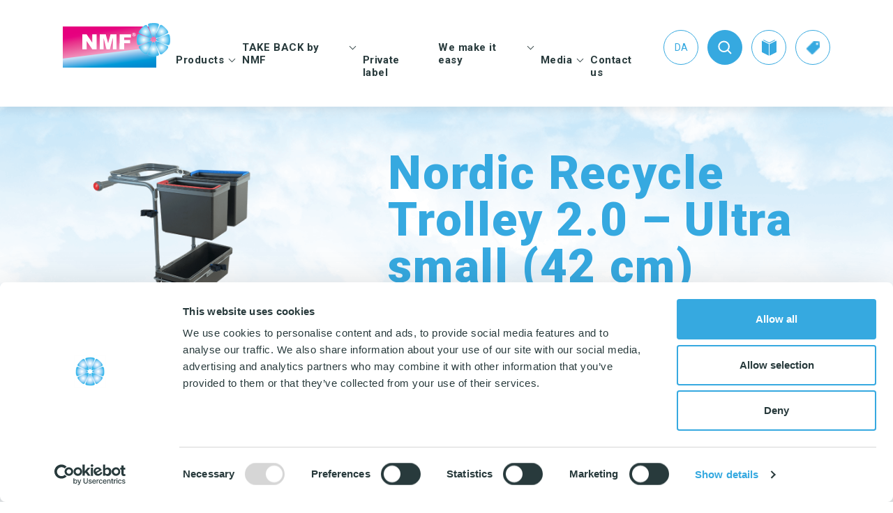

--- FILE ---
content_type: text/html; charset=UTF-8
request_url: https://nordiskmicrofiber.com/kategorier/cleaning-trolleys-and-equipment/nordic-recycle-trolley-2-0-exclusive-design-line/ultra-small-42-cm/
body_size: 16510
content:
<!DOCTYPE html>
<html lang="en-US">
<head>
    <meta name="viewport" content="width=device-width, initial-scale=1.0">
    <meta charset="UTF-8">
    <meta name="google-site-verification" content="ZVRPr_DSyeOyGODJDUhklSnenIcxEcwMFMDYoRpH4K4"/>

    <link rel="apple-touch-icon" sizes="144x144" href="https://nordiskmicrofiber.com/wp-content/themes/markup/images/favicon/apple-touch-icon.png">
<link rel="icon" type="image/png" sizes="32x32" href="https://nordiskmicrofiber.com/wp-content/themes/markup/images/favicon/favicon-32x32.png">
<link rel="icon" type="image/png" sizes="16x16" href="https://nordiskmicrofiber.com/wp-content/themes/markup/images/favicon/favicon-16x16.png">
<link rel="manifest" href="https://nordiskmicrofiber.com/wp-content/themes/markup/images/favicon/site.webmanifest">
<link rel="mask-icon" href="https://nordiskmicrofiber.com/wp-content/themes/markup/images/favicon/safari-pinned-tab.svg" color="#5bbad5">
<meta name="msapplication-TileColor" content="#da532c">
<meta name="theme-color" content="#ffffff">
    <script type="text/javascript">
        var pathInfo = {
            base: 'https://nordiskmicrofiber.com/wp-content/themes/markup/',
            css: 'css/',
            js: 'js/',
            swf: 'swf/',
        }

                var cartMaxNum = '3';
    </script>
    <script type="text/javascript" data-cookieconsent="ignore">
	window.dataLayer = window.dataLayer || [];

	function gtag() {
		dataLayer.push(arguments);
	}

	gtag("consent", "default", {
		ad_personalization: "denied",
		ad_storage: "denied",
		ad_user_data: "denied",
		analytics_storage: "denied",
		functionality_storage: "denied",
		personalization_storage: "denied",
		security_storage: "granted",
		wait_for_update: 500,
	});
	gtag("set", "ads_data_redaction", true);
	</script>
<script type="text/javascript" data-cookieconsent="ignore">
		(function (w, d, s, l, i) {
		w[l] = w[l] || [];
		w[l].push({'gtm.start': new Date().getTime(), event: 'gtm.js'});
		var f = d.getElementsByTagName(s)[0], j = d.createElement(s), dl = l !== 'dataLayer' ? '&l=' + l : '';
		j.async = true;
		j.src = 'https://www.googletagmanager.com/gtm.js?id=' + i + dl;
		f.parentNode.insertBefore(j, f);
	})(
		window,
		document,
		'script',
		'dataLayer',
		'GTM-PF9JSC6'
	);
</script>
<script type="text/javascript"
		id="Cookiebot"
		src="https://consent.cookiebot.com/uc.js"
		data-implementation="wp"
		data-cbid="3a80e245-9a0c-4aa5-9795-7905ae1adc64"
						data-culture="EN"
				data-blockingmode="auto"
	></script>
<meta name='robots' content='index, follow, max-image-preview:large, max-snippet:-1, max-video-preview:-1' />
	<style>img:is([sizes="auto" i], [sizes^="auto," i]) { contain-intrinsic-size: 3000px 1500px }</style>
	<link rel="alternate" hreflang="da" href="https://nordiskmicrofiber.dk/kategorier/rengoringsvogne-tilbehor/nordic-recycle-trolley-2-0/ultra-small/" />
<link rel="alternate" hreflang="en" href="https://nordiskmicrofiber.com/kategorier/cleaning-trolleys-and-equipment/nordic-recycle-trolley-2-0-exclusive-design-line/ultra-small-42-cm/" />
<link rel="alternate" hreflang="x-default" href="https://nordiskmicrofiber.dk/kategorier/rengoringsvogne-tilbehor/nordic-recycle-trolley-2-0/ultra-small/" />

	<!-- This site is optimized with the Yoast SEO plugin v26.2 - https://yoast.com/wordpress/plugins/seo/ -->
	<title>Recycled Ultra Small (42 cm) - Nordic Recycle Trolley 2.0 - NMF</title>
<link data-rocket-preload as="style" href="https://fonts.googleapis.com/css?family=Roboto%3A100%2C100i%2C300%2C300i%2C400%2C400i%2C500%2C500i%2C700%2C700i%2C900%2C900i&#038;display=swap" rel="preload">
<link href="https://fonts.googleapis.com/css?family=Roboto%3A100%2C100i%2C300%2C300i%2C400%2C400i%2C500%2C500i%2C700%2C700i%2C900%2C900i&#038;display=swap" media="print" onload="this.media=&#039;all&#039;" rel="stylesheet">
<noscript><link rel="stylesheet" href="https://fonts.googleapis.com/css?family=Roboto%3A100%2C100i%2C300%2C300i%2C400%2C400i%2C500%2C500i%2C700%2C700i%2C900%2C900i&#038;display=swap"></noscript>
	<meta name="description" content="Stylish and user-friendly cleaning trolley in the NRT 2.0 - Exclusive design line. Ultra small (42 cm) is sa mart and compact cleaning trolley for microfiber cleaning and waste collection." />
	<link rel="canonical" href="https://nordiskmicrofiber.com/kategorier/cleaning-trolleys-and-equipment/nordic-recycle-trolley-2-0-exclusive-design-line/ultra-small-42-cm/" />
	<meta property="og:locale" content="en_US" />
	<meta property="og:type" content="article" />
	<meta property="og:title" content="Recycled Ultra Small (42 cm) - Nordic Recycle Trolley 2.0 - NMF" />
	<meta property="og:description" content="Stylish and user-friendly cleaning trolley in the NRT 2.0 - Exclusive design line. Ultra small (42 cm) is sa mart and compact cleaning trolley for microfiber cleaning and waste collection." />
	<meta property="og:url" content="https://nordiskmicrofiber.com/kategorier/cleaning-trolleys-and-equipment/nordic-recycle-trolley-2-0-exclusive-design-line/ultra-small-42-cm/" />
	<meta property="og:site_name" content="Nordisk Microfiber" />
	<meta property="article:modified_time" content="2024-02-14T09:54:05+00:00" />
	<meta property="og:image" content="https://nordiskmicrofiber.com/wp-content/uploads/2023/01/N-1000-NRT2-SS_inkl-Toolflex.png" />
	<meta property="og:image:width" content="800" />
	<meta property="og:image:height" content="800" />
	<meta property="og:image:type" content="image/png" />
	<meta name="twitter:card" content="summary_large_image" />
	<script type="application/ld+json" class="yoast-schema-graph">{"@context":"https://schema.org","@graph":[{"@type":"WebPage","@id":"https://nordiskmicrofiber.com/kategorier/cleaning-trolleys-and-equipment/nordic-recycle-trolley-2-0-exclusive-design-line/ultra-small-42-cm/","url":"https://nordiskmicrofiber.com/kategorier/cleaning-trolleys-and-equipment/nordic-recycle-trolley-2-0-exclusive-design-line/ultra-small-42-cm/","name":"Recycled Ultra Small (42 cm) - Nordic Recycle Trolley 2.0 - NMF","isPartOf":{"@id":"https://nordiskmicrofiber.dk/#website"},"primaryImageOfPage":{"@id":"https://nordiskmicrofiber.com/kategorier/cleaning-trolleys-and-equipment/nordic-recycle-trolley-2-0-exclusive-design-line/ultra-small-42-cm/#primaryimage"},"image":{"@id":"https://nordiskmicrofiber.com/kategorier/cleaning-trolleys-and-equipment/nordic-recycle-trolley-2-0-exclusive-design-line/ultra-small-42-cm/#primaryimage"},"thumbnailUrl":"https://nordiskmicrofiber.com/wp-content/uploads/2023/01/N-1000-NRT2-SS_inkl-Toolflex.png","datePublished":"2023-02-09T14:54:50+00:00","dateModified":"2024-02-14T09:54:05+00:00","description":"Stylish and user-friendly cleaning trolley in the NRT 2.0 - Exclusive design line. Ultra small (42 cm) is sa mart and compact cleaning trolley for microfiber cleaning and waste collection.","breadcrumb":{"@id":"https://nordiskmicrofiber.com/kategorier/cleaning-trolleys-and-equipment/nordic-recycle-trolley-2-0-exclusive-design-line/ultra-small-42-cm/#breadcrumb"},"inLanguage":"en-US","potentialAction":[{"@type":"ReadAction","target":["https://nordiskmicrofiber.com/kategorier/cleaning-trolleys-and-equipment/nordic-recycle-trolley-2-0-exclusive-design-line/ultra-small-42-cm/"]}]},{"@type":"ImageObject","inLanguage":"en-US","@id":"https://nordiskmicrofiber.com/kategorier/cleaning-trolleys-and-equipment/nordic-recycle-trolley-2-0-exclusive-design-line/ultra-small-42-cm/#primaryimage","url":"https://nordiskmicrofiber.com/wp-content/uploads/2023/01/N-1000-NRT2-SS_inkl-Toolflex.png","contentUrl":"https://nordiskmicrofiber.com/wp-content/uploads/2023/01/N-1000-NRT2-SS_inkl-Toolflex.png","width":800,"height":800,"caption":"N-1000-NRT2-SS_inkl Toolflex"},{"@type":"BreadcrumbList","@id":"https://nordiskmicrofiber.com/kategorier/cleaning-trolleys-and-equipment/nordic-recycle-trolley-2-0-exclusive-design-line/ultra-small-42-cm/#breadcrumb","itemListElement":[{"@type":"ListItem","position":1,"name":"Hjem","item":"https://nordiskmicrofiber.com/"},{"@type":"ListItem","position":2,"name":"Nordic Recycle Trolley 2.0 – Ultra small (42 cm)"}]},{"@type":"WebSite","@id":"https://nordiskmicrofiber.dk/#website","url":"https://nordiskmicrofiber.dk/","name":"Nordisk Microfiber","description":"Professionelle rengøringsrekvisitter","publisher":{"@id":"https://nordiskmicrofiber.dk/#organization"},"potentialAction":[{"@type":"SearchAction","target":{"@type":"EntryPoint","urlTemplate":"https://nordiskmicrofiber.dk/?s={search_term_string}"},"query-input":{"@type":"PropertyValueSpecification","valueRequired":true,"valueName":"search_term_string"}}],"inLanguage":"en-US"},{"@type":"Organization","@id":"https://nordiskmicrofiber.dk/#organization","name":"Nordisk Microfiber","url":"https://nordiskmicrofiber.dk/","logo":{"@type":"ImageObject","inLanguage":"en-US","@id":"https://nordiskmicrofiber.dk/#/schema/logo/image/","url":"https://nordiskmicrofiber.dk/wp-content/uploads/2019/01/logo.png","contentUrl":"https://nordiskmicrofiber.dk/wp-content/uploads/2019/01/logo.png","width":217,"height":108,"caption":"Nordisk Microfiber"},"image":{"@id":"https://nordiskmicrofiber.dk/#/schema/logo/image/"},"sameAs":["http://linkedin.com/company/nordisk-microfiber"]}]}</script>
	<!-- / Yoast SEO plugin. -->


<link rel='dns-prefetch' href='//static.addtoany.com' />
<link rel='dns-prefetch' href='//fonts.googleapis.com' />
<link href='https://fonts.gstatic.com' crossorigin rel='preconnect' />
<link rel="alternate" type="application/rss+xml" title="Nordisk Microfiber &raquo; Feed" href="https://nordiskmicrofiber.com/feed/" />
<link rel="alternate" type="application/rss+xml" title="Nordisk Microfiber &raquo; Comments Feed" href="https://nordiskmicrofiber.com/comments/feed/" />
		<script type="text/javascript">
		var frontEndAjaxURL = "https://nordiskmicrofiber.com/wp-admin/admin-ajax.php";
		</script>
		<style id='wp-emoji-styles-inline-css' type='text/css'>

	img.wp-smiley, img.emoji {
		display: inline !important;
		border: none !important;
		box-shadow: none !important;
		height: 1em !important;
		width: 1em !important;
		margin: 0 0.07em !important;
		vertical-align: -0.1em !important;
		background: none !important;
		padding: 0 !important;
	}
</style>
<link rel='stylesheet' id='wp-block-library-css' href='https://nordiskmicrofiber.com/wp-includes/css/dist/block-library/style.min.css?ver=31d52fb1c243cd23351e5f22cee3e1fc' type='text/css' media='all' />
<style id='classic-theme-styles-inline-css' type='text/css'>
/*! This file is auto-generated */
.wp-block-button__link{color:#fff;background-color:#32373c;border-radius:9999px;box-shadow:none;text-decoration:none;padding:calc(.667em + 2px) calc(1.333em + 2px);font-size:1.125em}.wp-block-file__button{background:#32373c;color:#fff;text-decoration:none}
</style>
<style id='global-styles-inline-css' type='text/css'>
:root{--wp--preset--aspect-ratio--square: 1;--wp--preset--aspect-ratio--4-3: 4/3;--wp--preset--aspect-ratio--3-4: 3/4;--wp--preset--aspect-ratio--3-2: 3/2;--wp--preset--aspect-ratio--2-3: 2/3;--wp--preset--aspect-ratio--16-9: 16/9;--wp--preset--aspect-ratio--9-16: 9/16;--wp--preset--color--black: #000000;--wp--preset--color--cyan-bluish-gray: #abb8c3;--wp--preset--color--white: #ffffff;--wp--preset--color--pale-pink: #f78da7;--wp--preset--color--vivid-red: #cf2e2e;--wp--preset--color--luminous-vivid-orange: #ff6900;--wp--preset--color--luminous-vivid-amber: #fcb900;--wp--preset--color--light-green-cyan: #7bdcb5;--wp--preset--color--vivid-green-cyan: #00d084;--wp--preset--color--pale-cyan-blue: #8ed1fc;--wp--preset--color--vivid-cyan-blue: #0693e3;--wp--preset--color--vivid-purple: #9b51e0;--wp--preset--gradient--vivid-cyan-blue-to-vivid-purple: linear-gradient(135deg,rgba(6,147,227,1) 0%,rgb(155,81,224) 100%);--wp--preset--gradient--light-green-cyan-to-vivid-green-cyan: linear-gradient(135deg,rgb(122,220,180) 0%,rgb(0,208,130) 100%);--wp--preset--gradient--luminous-vivid-amber-to-luminous-vivid-orange: linear-gradient(135deg,rgba(252,185,0,1) 0%,rgba(255,105,0,1) 100%);--wp--preset--gradient--luminous-vivid-orange-to-vivid-red: linear-gradient(135deg,rgba(255,105,0,1) 0%,rgb(207,46,46) 100%);--wp--preset--gradient--very-light-gray-to-cyan-bluish-gray: linear-gradient(135deg,rgb(238,238,238) 0%,rgb(169,184,195) 100%);--wp--preset--gradient--cool-to-warm-spectrum: linear-gradient(135deg,rgb(74,234,220) 0%,rgb(151,120,209) 20%,rgb(207,42,186) 40%,rgb(238,44,130) 60%,rgb(251,105,98) 80%,rgb(254,248,76) 100%);--wp--preset--gradient--blush-light-purple: linear-gradient(135deg,rgb(255,206,236) 0%,rgb(152,150,240) 100%);--wp--preset--gradient--blush-bordeaux: linear-gradient(135deg,rgb(254,205,165) 0%,rgb(254,45,45) 50%,rgb(107,0,62) 100%);--wp--preset--gradient--luminous-dusk: linear-gradient(135deg,rgb(255,203,112) 0%,rgb(199,81,192) 50%,rgb(65,88,208) 100%);--wp--preset--gradient--pale-ocean: linear-gradient(135deg,rgb(255,245,203) 0%,rgb(182,227,212) 50%,rgb(51,167,181) 100%);--wp--preset--gradient--electric-grass: linear-gradient(135deg,rgb(202,248,128) 0%,rgb(113,206,126) 100%);--wp--preset--gradient--midnight: linear-gradient(135deg,rgb(2,3,129) 0%,rgb(40,116,252) 100%);--wp--preset--font-size--small: 13px;--wp--preset--font-size--medium: 20px;--wp--preset--font-size--large: 36px;--wp--preset--font-size--x-large: 42px;--wp--preset--spacing--20: 0.44rem;--wp--preset--spacing--30: 0.67rem;--wp--preset--spacing--40: 1rem;--wp--preset--spacing--50: 1.5rem;--wp--preset--spacing--60: 2.25rem;--wp--preset--spacing--70: 3.38rem;--wp--preset--spacing--80: 5.06rem;--wp--preset--shadow--natural: 6px 6px 9px rgba(0, 0, 0, 0.2);--wp--preset--shadow--deep: 12px 12px 50px rgba(0, 0, 0, 0.4);--wp--preset--shadow--sharp: 6px 6px 0px rgba(0, 0, 0, 0.2);--wp--preset--shadow--outlined: 6px 6px 0px -3px rgba(255, 255, 255, 1), 6px 6px rgba(0, 0, 0, 1);--wp--preset--shadow--crisp: 6px 6px 0px rgba(0, 0, 0, 1);}:where(.is-layout-flex){gap: 0.5em;}:where(.is-layout-grid){gap: 0.5em;}body .is-layout-flex{display: flex;}.is-layout-flex{flex-wrap: wrap;align-items: center;}.is-layout-flex > :is(*, div){margin: 0;}body .is-layout-grid{display: grid;}.is-layout-grid > :is(*, div){margin: 0;}:where(.wp-block-columns.is-layout-flex){gap: 2em;}:where(.wp-block-columns.is-layout-grid){gap: 2em;}:where(.wp-block-post-template.is-layout-flex){gap: 1.25em;}:where(.wp-block-post-template.is-layout-grid){gap: 1.25em;}.has-black-color{color: var(--wp--preset--color--black) !important;}.has-cyan-bluish-gray-color{color: var(--wp--preset--color--cyan-bluish-gray) !important;}.has-white-color{color: var(--wp--preset--color--white) !important;}.has-pale-pink-color{color: var(--wp--preset--color--pale-pink) !important;}.has-vivid-red-color{color: var(--wp--preset--color--vivid-red) !important;}.has-luminous-vivid-orange-color{color: var(--wp--preset--color--luminous-vivid-orange) !important;}.has-luminous-vivid-amber-color{color: var(--wp--preset--color--luminous-vivid-amber) !important;}.has-light-green-cyan-color{color: var(--wp--preset--color--light-green-cyan) !important;}.has-vivid-green-cyan-color{color: var(--wp--preset--color--vivid-green-cyan) !important;}.has-pale-cyan-blue-color{color: var(--wp--preset--color--pale-cyan-blue) !important;}.has-vivid-cyan-blue-color{color: var(--wp--preset--color--vivid-cyan-blue) !important;}.has-vivid-purple-color{color: var(--wp--preset--color--vivid-purple) !important;}.has-black-background-color{background-color: var(--wp--preset--color--black) !important;}.has-cyan-bluish-gray-background-color{background-color: var(--wp--preset--color--cyan-bluish-gray) !important;}.has-white-background-color{background-color: var(--wp--preset--color--white) !important;}.has-pale-pink-background-color{background-color: var(--wp--preset--color--pale-pink) !important;}.has-vivid-red-background-color{background-color: var(--wp--preset--color--vivid-red) !important;}.has-luminous-vivid-orange-background-color{background-color: var(--wp--preset--color--luminous-vivid-orange) !important;}.has-luminous-vivid-amber-background-color{background-color: var(--wp--preset--color--luminous-vivid-amber) !important;}.has-light-green-cyan-background-color{background-color: var(--wp--preset--color--light-green-cyan) !important;}.has-vivid-green-cyan-background-color{background-color: var(--wp--preset--color--vivid-green-cyan) !important;}.has-pale-cyan-blue-background-color{background-color: var(--wp--preset--color--pale-cyan-blue) !important;}.has-vivid-cyan-blue-background-color{background-color: var(--wp--preset--color--vivid-cyan-blue) !important;}.has-vivid-purple-background-color{background-color: var(--wp--preset--color--vivid-purple) !important;}.has-black-border-color{border-color: var(--wp--preset--color--black) !important;}.has-cyan-bluish-gray-border-color{border-color: var(--wp--preset--color--cyan-bluish-gray) !important;}.has-white-border-color{border-color: var(--wp--preset--color--white) !important;}.has-pale-pink-border-color{border-color: var(--wp--preset--color--pale-pink) !important;}.has-vivid-red-border-color{border-color: var(--wp--preset--color--vivid-red) !important;}.has-luminous-vivid-orange-border-color{border-color: var(--wp--preset--color--luminous-vivid-orange) !important;}.has-luminous-vivid-amber-border-color{border-color: var(--wp--preset--color--luminous-vivid-amber) !important;}.has-light-green-cyan-border-color{border-color: var(--wp--preset--color--light-green-cyan) !important;}.has-vivid-green-cyan-border-color{border-color: var(--wp--preset--color--vivid-green-cyan) !important;}.has-pale-cyan-blue-border-color{border-color: var(--wp--preset--color--pale-cyan-blue) !important;}.has-vivid-cyan-blue-border-color{border-color: var(--wp--preset--color--vivid-cyan-blue) !important;}.has-vivid-purple-border-color{border-color: var(--wp--preset--color--vivid-purple) !important;}.has-vivid-cyan-blue-to-vivid-purple-gradient-background{background: var(--wp--preset--gradient--vivid-cyan-blue-to-vivid-purple) !important;}.has-light-green-cyan-to-vivid-green-cyan-gradient-background{background: var(--wp--preset--gradient--light-green-cyan-to-vivid-green-cyan) !important;}.has-luminous-vivid-amber-to-luminous-vivid-orange-gradient-background{background: var(--wp--preset--gradient--luminous-vivid-amber-to-luminous-vivid-orange) !important;}.has-luminous-vivid-orange-to-vivid-red-gradient-background{background: var(--wp--preset--gradient--luminous-vivid-orange-to-vivid-red) !important;}.has-very-light-gray-to-cyan-bluish-gray-gradient-background{background: var(--wp--preset--gradient--very-light-gray-to-cyan-bluish-gray) !important;}.has-cool-to-warm-spectrum-gradient-background{background: var(--wp--preset--gradient--cool-to-warm-spectrum) !important;}.has-blush-light-purple-gradient-background{background: var(--wp--preset--gradient--blush-light-purple) !important;}.has-blush-bordeaux-gradient-background{background: var(--wp--preset--gradient--blush-bordeaux) !important;}.has-luminous-dusk-gradient-background{background: var(--wp--preset--gradient--luminous-dusk) !important;}.has-pale-ocean-gradient-background{background: var(--wp--preset--gradient--pale-ocean) !important;}.has-electric-grass-gradient-background{background: var(--wp--preset--gradient--electric-grass) !important;}.has-midnight-gradient-background{background: var(--wp--preset--gradient--midnight) !important;}.has-small-font-size{font-size: var(--wp--preset--font-size--small) !important;}.has-medium-font-size{font-size: var(--wp--preset--font-size--medium) !important;}.has-large-font-size{font-size: var(--wp--preset--font-size--large) !important;}.has-x-large-font-size{font-size: var(--wp--preset--font-size--x-large) !important;}
:where(.wp-block-post-template.is-layout-flex){gap: 1.25em;}:where(.wp-block-post-template.is-layout-grid){gap: 1.25em;}
:where(.wp-block-columns.is-layout-flex){gap: 2em;}:where(.wp-block-columns.is-layout-grid){gap: 2em;}
:root :where(.wp-block-pullquote){font-size: 1.5em;line-height: 1.6;}
</style>
<link data-minify="1" rel='stylesheet' id='cms-navigation-style-base-css' href='https://nordiskmicrofiber.com/wp-content/cache/min/1/wp-content/plugins/wpml-cms-nav/res/css/cms-navigation-base.css?ver=1763041286' type='text/css' media='screen' />
<link data-minify="1" rel='stylesheet' id='cms-navigation-style-css' href='https://nordiskmicrofiber.com/wp-content/cache/min/1/wp-content/plugins/wpml-cms-nav/res/css/cms-navigation.css?ver=1763041286' type='text/css' media='screen' />
<link data-minify="1" rel='stylesheet' id='font-awesome-css' href='https://nordiskmicrofiber.com/wp-content/cache/min/1/wp-content/themes/markup/css/font-awesome.css?ver=1763041286' type='text/css' media='all' />
<link data-minify="1" rel='stylesheet' id='base-style-css' href='https://nordiskmicrofiber.com/wp-content/cache/min/1/wp-content/themes/markup/style.css?ver=1763041286' type='text/css' media='all' />

<link data-minify="1" rel='stylesheet' id='base-theme-css' href='https://nordiskmicrofiber.com/wp-content/cache/min/1/wp-content/themes/markup/theme.css?ver=1763041286' type='text/css' media='all' />
<link data-minify="1" rel='stylesheet' id='mtt-css' href='https://nordiskmicrofiber.com/wp-content/cache/min/1/wp-content/themes/markup/assets/css/style.css?ver=1763041286' type='text/css' media='all' />
<link rel='stylesheet' id='addtoany-css' href='https://nordiskmicrofiber.com/wp-content/plugins/add-to-any/addtoany.min.css?ver=1.16' type='text/css' media='all' />
<script type="text/javascript" id="addtoany-core-js-before">
/* <![CDATA[ */
window.a2a_config=window.a2a_config||{};a2a_config.callbacks=[];a2a_config.overlays=[];a2a_config.templates={};
a2a_config.icon_color="transparent,#283a3c";
/* ]]> */
</script>
<script type="text/javascript" defer src="https://static.addtoany.com/menu/page.js" id="addtoany-core-js"></script>
<script type="text/javascript" src="https://nordiskmicrofiber.com/wp-includes/js/jquery/jquery.min.js?ver=3.7.1" id="jquery-core-js"></script>
<script type="text/javascript" src="https://nordiskmicrofiber.com/wp-includes/js/jquery/jquery-migrate.min.js?ver=3.4.1" id="jquery-migrate-js"></script>
<script type="text/javascript" defer src="https://nordiskmicrofiber.com/wp-content/plugins/add-to-any/addtoany.min.js?ver=1.1" id="addtoany-jquery-js"></script>
<script type="text/javascript" id="wpml-xdomain-data-js-extra">
/* <![CDATA[ */
var wpml_xdomain_data = {"css_selector":"wpml-ls-item","ajax_url":"https:\/\/nordiskmicrofiber.com\/wp-admin\/admin-ajax.php","current_lang":"en","_nonce":"d1ea650ca6"};
/* ]]> */
</script>
<script type="text/javascript" src="https://nordiskmicrofiber.com/wp-content/plugins/sitepress-multilingual-cms/res/js/xdomain-data.js?ver=484900" id="wpml-xdomain-data-js" defer="defer" data-wp-strategy="defer"></script>
<link rel="https://api.w.org/" href="https://nordiskmicrofiber.com/wp-json/" /><link rel="alternate" title="JSON" type="application/json" href="https://nordiskmicrofiber.com/wp-json/wp/v2/detergents/14391" /><link rel="alternate" title="oEmbed (JSON)" type="application/json+oembed" href="https://nordiskmicrofiber.com/wp-json/oembed/1.0/embed?url=https%3A%2F%2Fnordiskmicrofiber.com%2Fkategorier%2Fcleaning-trolleys-and-equipment%2Fnordic-recycle-trolley-2-0-exclusive-design-line%2Fultra-small-42-cm%2F" />
<link rel="alternate" title="oEmbed (XML)" type="text/xml+oembed" href="https://nordiskmicrofiber.com/wp-json/oembed/1.0/embed?url=https%3A%2F%2Fnordiskmicrofiber.com%2Fkategorier%2Fcleaning-trolleys-and-equipment%2Fnordic-recycle-trolley-2-0-exclusive-design-line%2Fultra-small-42-cm%2F&#038;format=xml" />
<meta name="generator" content="WPML ver:4.8.4 stt:12,1;" />
<!-- Google Tag Manager -->
<script data-cookieconsent="ignore">(function(w,d,s,l,i){w[l]=w[l]||[];w[l].push({'gtm.start':
new Date().getTime(),event:'gtm.js'});var f=d.getElementsByTagName(s)[0],
j=d.createElement(s),dl=l!='dataLayer'?'&l='+l:'';j.async=true;j.src=
'https://www.googletagmanager.com/gtm.js?id='+i+dl;f.parentNode.insertBefore(j,f);
})(window,document,'script','dataLayer','GTM-P7PQ97R');</script>
<!-- End Google Tag Manager -->		<style type="text/css" id="wp-custom-css">
			.post-card img {
	flex-shrink: 0;
}		</style>
		    <!-- Global Site Tag (gtag.js) - Google Analytics -->
<script data-cookieconsent="ignore" async src="https://www.googletagmanager.com/gtag/js?id=UA-103793766-4"></script>
<script data-cookieconsent="ignore">
  window.dataLayer = window.dataLayer || [];
  function gtag(){dataLayer.push(arguments);}
  gtag('js', new Date());

  gtag('config', 'UA-103793766-4');
</script>

<!-- Start of Sleeknote signup and lead generation tool - www.sleeknote.com -->

<script type="text/plain" data-cookieconsent="marketing" id='sleeknoteScript'>

    (function () {        var sleeknoteScriptTag = document.createElement('script');

        sleeknoteScriptTag.type = 'text/javascript';

        sleeknoteScriptTag.charset = 'utf-8';

        sleeknoteScriptTag.src = ('//sleeknotecustomerscripts.sleeknote.com/26588.js');

        var s = document.getElementById('sleeknoteScript');

       s.parentNode.insertBefore(sleeknoteScriptTag, s);

   })();

   </script>

<!-- End of Sleeknote signup and lead generation tool - www.sleeknote.com -->
<meta name="generator" content="WP Rocket 3.20.0.3" data-wpr-features="wpr_minify_css wpr_desktop" /></head>
<body data-rsssl=1 class="wp-singular detergents-template-default single single-detergents postid-14391 wp-theme-markup">
<div data-rocket-location-hash="99bb46786fd5bd31bcd7bdc067ad247a" id="wrapper">
<header data-rocket-location-hash="c68188da780f11c554c4d18cceaef351" id="header">
    <div data-rocket-location-hash="40f22408a88335a0945fffe944caafc3" class="container">
        <span class="nav-opener"><span></span></span>
                <div class="cart-holder item-cart" data-url="https://nordiskmicrofiber.com/samples/">
            <span class="cart-opener order-opener" title="Your product samples"><span class="counter">0</span></span>
            <div class="cart-drop">
                <strong class="title">Your product samples</strong>
                <ul>
                    <li><a href="#" class="remove"></a><span></span></li>
                </ul>
                <div class="btn-holder">
                    <a href="#" class="btn btn-blue">Request sample</a>
                </div>
            </div>
        </div>
        <div class="cart-holder pdf-cart" data-url="https://nordiskmicrofiber.com">
            <span class="cart-opener" title="Din katalogsamling"><span class="counter">0</span></span>
            <div class="cart-drop">
                <strong class="title">Din katalogsamling</strong>
                <ul>
                    <li><a href="#" class="remove"></a><span></span></li>
                </ul>
                <div class="btn-holder download-pdf-catalog">
                    <a href="#" class="btn btn-blue">Download katalog</a>
                </div>
                                    <div class="btn-holder change-pdf-catalog">
                        <a href="#" class="btn btn-blue">Private Label katalog</a>
                    </div>
                            </div>
        </div>
				<div class="header-search">
			<form method="get" action="https://nordiskmicrofiber.com" >
				<input type="search" name="s" placeholder="Indtast søgeord..." />
				<input type="submit" value="Search" />
				<div class="autocomplete-drop">
				</div>
			</form>
			<span class="search-opener"></span>
		</div>
                    <div data-rocket-location-hash="86f09022d303c268fc6da29eba2828b9" class="logo">
                <!--<a href="https://nordiskmicrofiber.com"><img src="https://nordiskmicrofiber.com/wp-content/uploads/2019/05/LOGO.svg" alt="Nordisk Microfiber" ></a>-->
                <a href="/"><img src="https://nordiskmicrofiber.com/wp-content/uploads/2019/05/LOGO.svg" alt="Nordisk Microfiber" ></a>
            </div>
                <nav class="nav-holder">
            <ul id="nav" class="menu"><li id="menu-item-5161" class="products-drop menu-item menu-item-type-post_type menu-item-object-page menu-item-has-children menu-item-5161"><a href="https://nordiskmicrofiber.com/products/"><span>Products</span></a>
<div class="drop-holder"><ul>
	<li id="menu-item-5162" class="menu-item menu-item-type-taxonomy menu-item-object-products_category menu-item-has-children menu-item-5162"><a href="https://nordiskmicrofiber.com/produkter/cleaning-cloths/"><span><strong class="ico-holder"><img src="https://nordiskmicrofiber.com/wp-content/uploads/2019/01/img-14.png" alt="image description"></strong>CLEANING CLOTHS</span></a>
	<div class="drop-holder"><ul>
		<li id="menu-item-5163" class="menu-item menu-item-type-taxonomy menu-item-object-products_category menu-item-5163"><a href="https://nordiskmicrofiber.com/produkter/cleaning-cloths/microfiber-cloths/"><span>Microfiber cloths</span></a></li>
		<li id="menu-item-6029" class="menu-item menu-item-type-taxonomy menu-item-object-products_category menu-item-6029"><a href="https://nordiskmicrofiber.com/produkter/mops/oeko-tex-products/"><span>OEKO-TEX products</span></a></li>
	</ul></div>
</li>
	<li id="menu-item-5164" class="menu-item menu-item-type-taxonomy menu-item-object-products_category menu-item-has-children menu-item-5164"><a href="https://nordiskmicrofiber.com/produkter/mops/"><span><strong class="ico-holder"><img src="https://nordiskmicrofiber.com/wp-content/uploads/2019/01/img-15.png" alt="image description"></strong>MOPS</span></a>
	<div class="drop-holder"><ul>
		<li id="menu-item-5165" class="menu-item menu-item-type-taxonomy menu-item-object-products_category menu-item-5165"><a href="https://nordiskmicrofiber.com/produkter/mops/microfiber-mops/"><span>Microfiber mops</span></a></li>
		<li id="menu-item-5166" class="menu-item menu-item-type-taxonomy menu-item-object-products_category menu-item-5166"><a href="https://nordiskmicrofiber.com/produkter/mops/pocket-mops/"><span>Pocket mops</span></a></li>
		<li id="menu-item-5167" class="menu-item menu-item-type-taxonomy menu-item-object-products_category menu-item-5167"><a href="https://nordiskmicrofiber.com/produkter/mops/tentax-mop-system/"><span>Tentax mop system</span></a></li>
		<li id="menu-item-5168" class="menu-item menu-item-type-taxonomy menu-item-object-products_category menu-item-5168"><a href="https://nordiskmicrofiber.com/produkter/mops/hygiene-mop/"><span>Hygiene Mop</span></a></li>
		<li id="menu-item-7920" class="menu-item menu-item-type-taxonomy menu-item-object-products_category menu-item-7920"><a href="https://nordiskmicrofiber.com/produkter/mops/vindy-mini-mop-system-en/"><span>Vindy Mini Mop system</span></a></li>
		<li id="menu-item-7924" class="menu-item menu-item-type-taxonomy menu-item-object-products_category menu-item-7924"><a href="https://nordiskmicrofiber.com/produkter/mops/wet-mop-en/"><span>Wet Mop</span></a></li>
		<li id="menu-item-6028" class="menu-item menu-item-type-taxonomy menu-item-object-products_category menu-item-6028"><a href="https://nordiskmicrofiber.com/produkter/mops/oeko-tex-products/"><span>OEKO-TEX products</span></a></li>
	</ul></div>
</li>
	<li id="menu-item-5171" class="menu-item menu-item-type-taxonomy menu-item-object-products_category menu-item-has-children menu-item-5171"><a href="https://nordiskmicrofiber.com/produkter/handles-and-frames/"><span><strong class="ico-holder"><img src="https://nordiskmicrofiber.com/wp-content/uploads/2019/01/img-16.png" alt="image description"></strong>HANDLES AND FRAMES</span></a>
	<div class="drop-holder"><ul>
		<li id="menu-item-5172" class="menu-item menu-item-type-taxonomy menu-item-object-products_category menu-item-5172"><a href="https://nordiskmicrofiber.com/produkter/handles-and-frames/telescopic-handles/"><span>Telescopic handles</span></a></li>
		<li id="menu-item-5173" class="menu-item menu-item-type-taxonomy menu-item-object-products_category menu-item-5173"><a href="https://nordiskmicrofiber.com/produkter/handles-and-frames/mop-frames/"><span>Mop Frames</span></a></li>
	</ul></div>
</li>
	<li id="menu-item-5174" class="menu-item menu-item-type-taxonomy menu-item-object-products_category menu-item-has-children menu-item-5174"><a href="https://nordiskmicrofiber.com/produkter/cleaning-trolleys-and-equipment/"><span><strong class="ico-holder"><img src="https://nordiskmicrofiber.com/wp-content/uploads/2023/04/Design-uden-navn-62.png" alt="image description"></strong>CLEANING TROLLEYS + EQUIPMENT</span></a>
	<div class="drop-holder"><ul>
		<li id="menu-item-12036" class="menu-item menu-item-type-taxonomy menu-item-object-products_category menu-item-12036"><a href="https://nordiskmicrofiber.com/produkter/cleaning-trolleys-and-equipment/nordic-recycle-trolley-2-0-exclusive-design-line/"><span>Nordic Recycle Trolley 2.0 – Exclusive Design Line</span></a></li>
		<li id="menu-item-5177" class="menu-item menu-item-type-taxonomy menu-item-object-products_category menu-item-5177"><a href="https://nordiskmicrofiber.com/produkter/cleaning-trolleys-and-equipment/nordic-recycle-speed-mop/"><span>Nordic Recycle Speed Mop</span></a></li>
		<li id="menu-item-5178" class="menu-item menu-item-type-taxonomy menu-item-object-products_category menu-item-5178"><a href="https://nordiskmicrofiber.com/produkter/cleaning-trolleys-and-equipment/toolflex-en/"><span>Toolflex</span></a></li>
		<li id="menu-item-5179" class="menu-item menu-item-type-taxonomy menu-item-object-products_category menu-item-5179"><a href="https://nordiskmicrofiber.com/produkter/cleaning-trolleys-and-equipment/cleaning-buckets-and-bins-en/"><span>Buckets and bins</span></a></li>
		<li id="menu-item-5180" class="menu-item menu-item-type-taxonomy menu-item-object-products_category menu-item-5180"><a href="https://nordiskmicrofiber.com/produkter/cleaning-trolleys-and-equipment/washing-net/"><span>Washing nets</span></a></li>
		<li id="menu-item-5181" class="menu-item menu-item-type-taxonomy menu-item-object-products_category menu-item-5181"><a href="https://nordiskmicrofiber.com/produkter/cleaning-trolleys-and-equipment/spare-parts/"><span>Spare parts for cleaning trolleys</span></a></li>
	</ul></div>
</li>
	<li id="menu-item-5182" class="menu-item menu-item-type-taxonomy menu-item-object-products_category menu-item-has-children menu-item-5182"><a href="https://nordiskmicrofiber.com/produkter/other-cleaning-equipment/"><span><strong class="ico-holder"><img src="https://nordiskmicrofiber.com/wp-content/uploads/2019/01/img-18.png" alt="image description"></strong>OTHER CLEANING EQUIPMENT</span></a>
	<div class="drop-holder"><ul>
		<li id="menu-item-5802" class="menu-item menu-item-type-taxonomy menu-item-object-products_category menu-item-5802"><a href="https://nordiskmicrofiber.com/produkter/other-cleaning-equipment/dustpans-and-brush-sets/"><span>Dustpan and brush sets</span></a></li>
		<li id="menu-item-5184" class="menu-item menu-item-type-taxonomy menu-item-object-products_category menu-item-5184"><a href="https://nordiskmicrofiber.com/produkter/other-cleaning-equipment/dusters/"><span>Dusters</span></a></li>
		<li id="menu-item-5186" class="menu-item menu-item-type-taxonomy menu-item-object-products_category menu-item-5186"><a href="https://nordiskmicrofiber.com/produkter/power-pads/"><span>Power Pads</span></a></li>
		<li id="menu-item-5187" class="menu-item menu-item-type-taxonomy menu-item-object-products_category menu-item-5187"><a href="https://nordiskmicrofiber.com/produkter/other-cleaning-equipment/window-cleaning-equipment/"><span>Window cleaning equipment</span></a></li>
	</ul></div>
</li>
	<li id="menu-item-5188" class="menu-item menu-item-type-taxonomy menu-item-object-products_category menu-item-has-children menu-item-5188"><a href="https://nordiskmicrofiber.com/produkter/see-the-swan-concept-here/"><span><strong class="ico-holder"><img src="https://nordiskmicrofiber.com/wp-content/uploads/2019/02/Svanemærket_NYT_ulicens-6.png" alt="image description"></strong>SEE THE SWAN CONCEPT HERE</span></a>
	<div class="drop-holder"><ul>
		<li id="menu-item-5189" class="menu-item menu-item-type-taxonomy menu-item-object-products_category menu-item-5189"><a href="https://nordiskmicrofiber.com/produkter/see-the-swan-concept-here/nordic-swan-ecolabelled-products/"><span>Nordic Swan Ecolabelled products</span></a></li>
	</ul></div>
</li>
</ul></div>
</li>
<li id="menu-item-14625" class="menu-item menu-item-type-post_type menu-item-object-page menu-item-has-children menu-item-14625"><a href="https://nordiskmicrofiber.com/take-back-by-nmf/"><span>TAKE BACK by NMF</span></a>
<div class="drop-holder"><ul>
	<li id="menu-item-14626" class="menu-item menu-item-type-post_type menu-item-object-page menu-item-14626"><a href="https://nordiskmicrofiber.com/info-take-back-by-nmf/"><span><strong class="ico-holder"></strong>Info | TAKE BACK by NMF</span></a></li>
	<li id="menu-item-14627" class="menu-item menu-item-type-post_type menu-item-object-page menu-item-14627"><a href="https://nordiskmicrofiber.com/faq-take-back-by-nmf/"><span><strong class="ico-holder"></strong>FAQ | TAKE BACK by NMF</span></a></li>
</ul></div>
</li>
<li id="menu-item-5190" class="menu-item menu-item-type-post_type menu-item-object-page menu-item-5190"><a href="https://nordiskmicrofiber.com/private-label-solutions/"><span>Private label</span></a></li>
<li id="menu-item-11797" class="menu-item menu-item-type-post_type menu-item-object-page menu-item-has-children menu-item-11797"><a href="https://nordiskmicrofiber.com/we-make-it-easy/"><span>We make it easy</span></a>
<div class="drop-holder"><ul>
	<li id="menu-item-11958" class="menu-item menu-item-type-post_type menu-item-object-page menu-item-11958"><a href="https://nordiskmicrofiber.com/vi-help-our-wolesalers-grow/"><span><strong class="ico-holder"></strong>Grow with NMF products</span></a></li>
	<li id="menu-item-11827" class="menu-item menu-item-type-post_type menu-item-object-page menu-item-11827"><a href="https://nordiskmicrofiber.com/nmf-customer-advantages/"><span><strong class="ico-holder"></strong>NMF customer advantages</span></a></li>
	<li id="menu-item-8203" class="menu-item menu-item-type-post_type menu-item-object-page menu-item-8203"><a href="https://nordiskmicrofiber.com/facts-about-microfiber/"><span><strong class="ico-holder"></strong>Myths about microfiber</span></a></li>
	<li id="menu-item-9556" class="menu-item menu-item-type-post_type menu-item-object-page menu-item-9556"><a href="https://nordiskmicrofiber.com/how-to-use-microfiber/"><span><strong class="ico-holder"></strong>How to use microfiber</span></a></li>
	<li id="menu-item-6387" class="menu-item menu-item-type-post_type menu-item-object-page menu-item-6387"><a href="https://nordiskmicrofiber.com/innovation-and-documentation/"><span><strong class="ico-holder"></strong>Documentation</span></a></li>
	<li id="menu-item-6388" class="menu-item menu-item-type-post_type menu-item-object-page menu-item-6388"><a href="https://nordiskmicrofiber.com/nmf-certifications/"><span><strong class="ico-holder"></strong>NMF certifications</span></a></li>
	<li id="menu-item-6399" class="menu-item menu-item-type-post_type menu-item-object-page menu-item-6399"><a href="https://nordiskmicrofiber.com/product-brands/"><span><strong class="ico-holder"></strong>Product brands</span></a></li>
	<li id="menu-item-5450" class="menu-item menu-item-type-post_type menu-item-object-page menu-item-5450"><a href="https://nordiskmicrofiber.com/cleaning-environments/"><span><strong class="ico-holder"></strong>Product finder</span></a></li>
	<li id="menu-item-6398" class="menu-item menu-item-type-post_type menu-item-object-page menu-item-6398"><a href="https://nordiskmicrofiber.com/nmf-mile-stones/"><span><strong class="ico-holder"></strong>NMF mile stones</span></a></li>
	<li id="menu-item-10214" class="menu-item menu-item-type-post_type menu-item-object-page menu-item-10214"><a href="https://nordiskmicrofiber.com/tco/"><span><strong class="ico-holder"></strong>TCO – cost savings</span></a></li>
	<li id="menu-item-5396" class="menu-item menu-item-type-post_type menu-item-object-page menu-item-5396"><a href="https://nordiskmicrofiber.com/maintenance/"><span><strong class="ico-holder"></strong>Maintenance</span></a></li>
	<li id="menu-item-15272" class="menu-item menu-item-type-post_type menu-item-object-page menu-item-15272"><a href="https://nordiskmicrofiber.com/nmfs-sustainability-journey/"><span><strong class="ico-holder"></strong>NMF’s sustainability journey</span></a></li>
</ul></div>
</li>
<li id="menu-item-11799" class="menu-item menu-item-type-post_type menu-item-object-page menu-item-has-children menu-item-11799"><a href="https://nordiskmicrofiber.com/videos/"><span>Media</span></a>
<div class="drop-holder"><ul>
	<li id="menu-item-11313" class="menu-item menu-item-type-post_type menu-item-object-page menu-item-11313"><a href="https://nordiskmicrofiber.com/videos/"><span><strong class="ico-holder"></strong>Videos</span></a></li>
	<li id="menu-item-11314" class="menu-item menu-item-type-post_type menu-item-object-page current_page_parent menu-item-11314"><a href="https://nordiskmicrofiber.com/news/"><span><strong class="ico-holder"></strong>News</span></a></li>
</ul></div>
</li>
<li id="menu-item-5193" class="menu-item menu-item-type-post_type menu-item-object-page menu-item-5193"><a href="https://nordiskmicrofiber.com/contact-us/"><span>Contact us</span></a></li>
</ul>			<div class="mobile-search">
				<form method="get" action="https://nordiskmicrofiber.com" >
					<input type="search" name="s" placeholder="Indtast søgeord..." />
				</form>
			</div>
            <div class="lang-holder">
                <strong class="mobile-title">Sprog</strong>
                
<div class="wpml-ls-statics-shortcode_actions wpml-ls wpml-ls-legacy-list-horizontal">
	<ul role="menu"><li class="wpml-ls-slot-shortcode_actions wpml-ls-item wpml-ls-item-da wpml-ls-first-item wpml-ls-item-legacy-list-horizontal" role="none">
				<a href="https://nordiskmicrofiber.dk/kategorier/rengoringsvogne-tilbehor/nordic-recycle-trolley-2-0/ultra-small/" class="wpml-ls-link" role="menuitem"  aria-label="Switch to Da(Da)" title="Switch to Da(Da)" >
                    <span class="wpml-ls-native" lang="da">Da</span></a>
			</li><li class="wpml-ls-slot-shortcode_actions wpml-ls-item wpml-ls-item-en wpml-ls-current-language wpml-ls-last-item wpml-ls-item-legacy-list-horizontal" role="none">
				<a href="https://nordiskmicrofiber.com/kategorier/cleaning-trolleys-and-equipment/nordic-recycle-trolley-2-0-exclusive-design-line/ultra-small-42-cm/" class="wpml-ls-link" role="menuitem" >
                    <span class="wpml-ls-native" role="menuitem">En</span></a>
			</li></ul>
</div>
            </div>
        </nav>
    </div>
</header>

<!-- added-product -->
<div data-rocket-location-hash="84302cedbaff46cc5b7f1a29e3728531" class="product-added-popup pdf-popup">
    <span class="close-popup"></span>
    <span class="check-ico"></span>
    <strong class="title">Produktet er tilføjet dit katalog</strong>
    <a href="#" class="btn-download">Download katalog</a>
</div>
<div data-rocket-location-hash="726f30714f8095ac3155448b97c6d3ed" class="product-added-popup item-popup">
    <span class="close-popup"></span>
    <span class="check-ico"></span>
    <strong class="title">Produktet er tilføjet din kurv</strong>
    <a href="#" class="btn-download">Request sample</a>
</div>
<div data-rocket-location-hash="3b78036942c40676331346e037f8ca52" class="product-added-popup item-popup-error">
    <span class="close-popup"></span>
    <i class="fa fa-exclamation-triangle"></i>
        <strong class="title">Oops, you can maximum order 3 pcs. Request your samples right away, then you will recieve them within 3 weekdays.</strong>
</div>
    <div data-rocket-location-hash="5fb8b6880d90d24c90cc49b84f9ed640" class="product-added-popup change-pdf-form">
        <span class="close-popup"></span>
        <h2>Download catalogue</h2>
        <p>Fill in the fields and press ‘Download catalogue’.<br />
You will receive a pdf with data sheets for the selected products<br />
&#8211; with your logo and contact information.</p>
        <div data-rocket-location-hash="18019b3130ad426be3316e0df396fd99" class="contact-form-order">
            
<div class="wpcf7 no-js" id="wpcf7-f2655-o1" lang="da-DK" dir="ltr" data-wpcf7-id="2655">
<div class="screen-reader-response"><p role="status" aria-live="polite" aria-atomic="true"></p> <ul></ul></div>
<form action="/kategorier/cleaning-trolleys-and-equipment/nordic-recycle-trolley-2-0-exclusive-design-line/ultra-small-42-cm/#wpcf7-f2655-o1" method="post" class="wpcf7-form init" aria-label="Kontaktformular" enctype="multipart/form-data" novalidate="novalidate" data-status="init">
<fieldset class="hidden-fields-container"><input type="hidden" name="_wpcf7" value="2655" /><input type="hidden" name="_wpcf7_version" value="6.1.3" /><input type="hidden" name="_wpcf7_locale" value="da_DK" /><input type="hidden" name="_wpcf7_unit_tag" value="wpcf7-f2655-o1" /><input type="hidden" name="_wpcf7_container_post" value="0" /><input type="hidden" name="_wpcf7_posted_data_hash" value="" />
</fieldset>
<div class="input-holder"><span class="wpcf7-form-control-wrap" data-name="company"><input size="40" maxlength="400" class="wpcf7-form-control wpcf7-text wpcf7-validates-as-required" aria-required="true" aria-invalid="false" placeholder="Firmanavn" value="" type="text" name="company" /></span></div>
<div class="input-holder"><span class="wpcf7-form-control-wrap" data-name="address"><input size="40" maxlength="400" class="wpcf7-form-control wpcf7-text wpcf7-validates-as-required" aria-required="true" aria-invalid="false" placeholder="Adresselinje" value="" type="text" name="address" /></span></div>
<div class="input-holder"><span class="wpcf7-form-control-wrap" data-name="email"><input size="40" maxlength="400" class="wpcf7-form-control wpcf7-email wpcf7-validates-as-required wpcf7-text wpcf7-validates-as-email" aria-required="true" aria-invalid="false" placeholder="E-mail" value="" type="email" name="email" /></span></div>
<div class="input-holder"><span class="wpcf7-form-control-wrap" data-name="site"><input size="40" maxlength="400" class="wpcf7-form-control wpcf7-text wpcf7-validates-as-required" aria-required="true" aria-invalid="false" placeholder="Hjemmeside" value="" type="text" name="site" /></span></div>
<div class="input-holder">Logo (jpg, jpeg, png - max 100kB)
<span class="wpcf7-form-control-wrap" data-name="logo"><input size="40" class="wpcf7-form-control wpcf7-file wpcf7-validates-as-required" accept=".jpg,.jpeg,.png" aria-required="true" aria-invalid="false" type="file" name="logo" /></span></div>
<div class="wpcf7-response-output" aria-hidden="true"></div>
<div class="btn-holder"><button class="btn btn-blue" type="submit">Download katalog</button></div>
</form>
</div>
        </div>
        <div data-rocket-location-hash="6b0e13c6f4a18624f0a1ccf0a2140798" class="done">
            <span class="check-ico"></span>
            <strong class="title"><a href="#" class="btn-download">Download katalog</a></strong>
        </div>
    </div>
<div data-rocket-location-hash="00eeee037e1b85c357f3371b79fafec1" class="product-added-popup thank-you">
    <span class="close-popup"></span>
    <span class="check-ico"></span>
            <div class="logo">
            <strong class="title">Thank you for your request.</strong>
        </div>
                <p>You will recieve your samples within 3 weekdays. <br/> If you have any questions regarding the products, please <br/> contact us at +45 65 98 20 40.</p>
        <a href="/produkter" class="btn btn-blue">Gå til produkter</a>
</div>
<main data-rocket-location-hash="46f1956707332cdaabe1327cdd30596d" id="main" role="main">
    <div data-rocket-location-hash="4a7e4de55c725df2707f11c19a0665e8" class="product-intro">
        <div data-rocket-location-hash="9977d61c3ff181bf93d694767789968e" class="container">
                            <div class="img-holder"><img width="800" height="800" src="https://nordiskmicrofiber.com/wp-content/uploads/2023/01/N-1000-NRT2-SS_inkl-Toolflex.png" class="attachment-full size-full wp-post-image" alt="N-1000-NRT2-SS_inkl Toolflex" decoding="async" fetchpriority="high" srcset="https://nordiskmicrofiber.com/wp-content/uploads/2023/01/N-1000-NRT2-SS_inkl-Toolflex.png 800w, https://nordiskmicrofiber.com/wp-content/uploads/2023/01/N-1000-NRT2-SS_inkl-Toolflex-300x300.png 300w, https://nordiskmicrofiber.com/wp-content/uploads/2023/01/N-1000-NRT2-SS_inkl-Toolflex-150x150.png 150w, https://nordiskmicrofiber.com/wp-content/uploads/2023/01/N-1000-NRT2-SS_inkl-Toolflex-768x768.png 768w, https://nordiskmicrofiber.com/wp-content/uploads/2023/01/N-1000-NRT2-SS_inkl-Toolflex-50x50.png 50w, https://nordiskmicrofiber.com/wp-content/uploads/2023/01/N-1000-NRT2-SS_inkl-Toolflex-60x60.png 60w" sizes="(max-width: 800px) 100vw, 800px" /></div>
                        <div class="text-holder">
                <h1>Nordic Recycle Trolley 2.0 – Ultra small (42 cm)</h1>
                                    <p>Exclusive Design Line </p>
                                                    <strong class="model">N-1000-NRT2-SS</strong>
                                                    <ul class="icon-list">
                                                    <li>
                                                                    <img src="https://nordiskmicrofiber.com/wp-content/uploads/2022/04/NMF-recyclable-logo_38x38.png" alt="100% recyclable"
                                         title="100% recyclable">
                                                            </li>
                                            </ul>
                            </div>
        </div>
    </div>

    <ul class="single-info-documents">
        <li>
            <strong class="add-to-catalog" data-id="14391"
                    data-title="Nordic Recycle Trolley 2.0 – Ultra small (42 cm)">
                <em class="ico-holder"><img src="https://nordiskmicrofiber.com/wp-content/themes/markup/images/ico-5.svg"
                                            alt="image description"></em>
                <span>Add to your catalogue</span>
            </strong>
        </li>


                    <li>
                <a href="https://nordiskmicrofiber.com/wp-content/uploads/2023/01/N-1000-NRT2-SS_inkl-Toolflex.png" download>
                    <em class="ico-holder"><img src="https://nordiskmicrofiber.com/wp-content/themes/markup/images/ico-2.svg"></em>
                    <span>Download picture</span>
                </a>
            </li>
                <li>
            <a href="https://nordiskmicrofiber.com?single&download=1&cid[]=14391" target="_blank">
                <em class="ico-holder"><img src="https://nordiskmicrofiber.com/wp-content/themes/markup/images/ico-3.png"></em>
                <span>Download data sheet</span>
            </a>
        </li>
        <!-- added -->
        <li>
            <a href="#" class="add-to-contact-form  added" data-item-id="14391"
               data-item-title="Nordic Recycle Trolley 2.0 – Ultra small (42 cm)">
                <em class="ico-holder"><img src="https://nordiskmicrofiber.com/wp-content/themes/markup/images/ico-4.svg"></em>
                <span>Request sample</span>
            </a>
        </li>
    </ul>

    <div data-rocket-location-hash="1734f5c75fd626dca424430da9475f9f" class="popup-block">
        <span class="popup-close"></span>
        <div class="img-frame">
            <img width="800" height="800" src="https://nordiskmicrofiber.com/wp-content/uploads/2023/01/N-1000-NRT2-SS_inkl-Toolflex.png" class="attachment-full size-full wp-post-image" alt="N-1000-NRT2-SS_inkl Toolflex" decoding="async" srcset="https://nordiskmicrofiber.com/wp-content/uploads/2023/01/N-1000-NRT2-SS_inkl-Toolflex.png 800w, https://nordiskmicrofiber.com/wp-content/uploads/2023/01/N-1000-NRT2-SS_inkl-Toolflex-300x300.png 300w, https://nordiskmicrofiber.com/wp-content/uploads/2023/01/N-1000-NRT2-SS_inkl-Toolflex-150x150.png 150w, https://nordiskmicrofiber.com/wp-content/uploads/2023/01/N-1000-NRT2-SS_inkl-Toolflex-768x768.png 768w, https://nordiskmicrofiber.com/wp-content/uploads/2023/01/N-1000-NRT2-SS_inkl-Toolflex-50x50.png 50w, https://nordiskmicrofiber.com/wp-content/uploads/2023/01/N-1000-NRT2-SS_inkl-Toolflex-60x60.png 60w" sizes="(max-width: 800px) 100vw, 800px" />        </div>
    </div>

    <div data-rocket-location-hash="ef4c91725634530eef709be3805465ee" class="product-info">
        <div data-rocket-location-hash="a59e01a12a501a18633c0de05e6fb13b" class="container">
                            <div class="img-holder">
                <span class="view-full-image">
                    <img width="300" height="300" src="https://nordiskmicrofiber.com/wp-content/uploads/2023/01/N-1000-NRT2-SS_inkl-Toolflex-300x300.png" class="attachment-medium size-medium wp-post-image" alt="N-1000-NRT2-SS_inkl Toolflex" decoding="async" srcset="https://nordiskmicrofiber.com/wp-content/uploads/2023/01/N-1000-NRT2-SS_inkl-Toolflex-300x300.png 300w, https://nordiskmicrofiber.com/wp-content/uploads/2023/01/N-1000-NRT2-SS_inkl-Toolflex-150x150.png 150w, https://nordiskmicrofiber.com/wp-content/uploads/2023/01/N-1000-NRT2-SS_inkl-Toolflex-768x768.png 768w, https://nordiskmicrofiber.com/wp-content/uploads/2023/01/N-1000-NRT2-SS_inkl-Toolflex-50x50.png 50w, https://nordiskmicrofiber.com/wp-content/uploads/2023/01/N-1000-NRT2-SS_inkl-Toolflex-60x60.png 60w, https://nordiskmicrofiber.com/wp-content/uploads/2023/01/N-1000-NRT2-SS_inkl-Toolflex.png 800w" sizes="(max-width: 300px) 100vw, 300px" />                    <span class="popup-opener"><span
                                class="zoom-ico"></span><span>See large picture</span></span>
                </span>
                </div>
            
                            <div class="content-holder">
                    <h2><strong>Product information</strong></h2>
<p>Stylish and user-friendly cleaning trolley in the Exclusive design line of NMF – perfect for visible cleaning. Smart and compact cleaning trolley for microfiber cleaning and waste collection. The Ultra small trolley with its only 42 cm width makes it suitable for places with narrow doors.</p>
<p>Material: 87% certified recycled plastic of post consumer waste from Europe.</p>
<p>2 x 6 litres interior buckets (blue, red)<br />
2 x 15 litres waterproof drawer (25 mops)<br />
1 x 12 litres mop box with for 40 cm mops (15 mops per box)<br />
3 x toolflex tool holder<br />
1 x mop support<br />
4 x 120 mm high speed wheels incl. brake</p>
<p>Also available in: art. nr. <a href="https://nordiskmicrofiber.com/kategorier/cleaning-trolleys-and-equipment/nordic-recycle-trolley-2-0-exclusive-design-line/small-with-sack-holder/">N-1000-NRT2-M2</a>, <a href="https://nordiskmicrofiber.com/kategorier/cleaning-trolleys-and-equipment/nordic-recycle-trolley-2-0-exclusive-design-line/nordic-recycle-trolley-2-0-small-excl-doors/">N-1000-NRT2-S2</a> &amp; <a href="https://nordiskmicrofiber.com/kategorier/cleaning-trolleys-and-equipment/nordic-recycle-trolley-2-0-exclusive-design-line/nordic-recycle-trolley-2-0-small-and-open/">N-1000-NRT2-S3</a>.</p>
<h3><strong>Washing and maintenance</strong></h3>
<ul>
<li>Wipe with damped cloth</li>
</ul>
<p><strong>Disposal</strong>: To be disposed of with waste disposal or recycled in order to form part of the circular economy.</p>

                    <h2>Data:</h2>
                                            <ul class="data-list">
                                                                <li>
                                        <div class="ico-holder">
                                            <img src="https://nordiskmicrofiber.com/wp-content/themes/markup//images/ico-8.png"
                                                 alt=""
                                                 title="">
                                        </div>
                                        <div class="text-holder">
                                            <strong class="sub-title">Material</strong>
                                            <span>Recycled ABS polypropylen</span>
                                        </div>
                                    </li>
                                                                    <li>
                                        <div class="ico-holder">
                                            <img src="https://nordiskmicrofiber.com/wp-content/themes/markup//images/ico-10.png"
                                                 alt=""
                                                 title="">
                                        </div>
                                        <div class="text-holder">
                                            <strong class="sub-title">Colour</strong>
                                            <span>Black</span>
                                        </div>
                                    </li>
                                                                    <li>
                                        <div class="ico-holder">
                                            <img src="https://nordiskmicrofiber.com/wp-content/themes/markup//images/ico-20.png"
                                                 alt=""
                                                 title="">
                                        </div>
                                        <div class="text-holder">
                                            <strong class="sub-title">Measurement</strong>
                                            <span>W42xL70xH105</span>
                                        </div>
                                    </li>
                                                                    <li>
                                        <div class="ico-holder">
                                            <img src="https://nordiskmicrofiber.com/wp-content/themes/markup//images/ico-7.png"
                                                 alt=""
                                                 title="">
                                        </div>
                                        <div class="text-holder">
                                            <strong class="sub-title">Weight</strong>
                                            <span>13 kg</span>
                                        </div>
                                    </li>
                                                                    <li>
                                        <div class="ico-holder">
                                            <img src="https://nordiskmicrofiber.com/wp-content/themes/markup//images/ico-13.png"
                                                 alt=""
                                                 title="">
                                        </div>
                                        <div class="text-holder">
                                            <strong class="sub-title">Guarantee</strong>
                                            <span>3 years</span>
                                        </div>
                                    </li>
                                                                    <li>
                                        <div class="ico-holder">
                                            <img src="https://nordiskmicrofiber.com/wp-content/themes/markup//images/ico-11.png"
                                                 alt=""
                                                 title="">
                                        </div>
                                        <div class="text-holder">
                                            <strong class="sub-title">Number per package</strong>
                                            <span>1 pc.</span>
                                        </div>
                                    </li>
                                                                    <li>
                                        <div class="ico-holder">
                                            <img src="https://nordiskmicrofiber.com/wp-content/themes/markup//images/ico-15.png"
                                                 alt=""
                                                 title="">
                                        </div>
                                        <div class="text-holder">
                                            <strong class="sub-title">Production ISO</strong>
                                            <span>14001 & 9001</span>
                                        </div>
                                    </li>
                                                                    <li>
                                        <div class="ico-holder">
                                            <img src="https://nordiskmicrofiber.com/wp-content/themes/markup//images/ico-17.png"
                                                 alt=""
                                                 title="">
                                        </div>
                                        <div class="text-holder">
                                            <strong class="sub-title">Reach</strong>
                                            <span>Yes</span>
                                        </div>
                                    </li>
                                                        </ul>
                                    </div>
            
                            <aside id="sidebar">
                    <div class="call-widget widget">                <div class="ico-holder">
                    <img src="https://nordiskmicrofiber.com/wp-content/uploads/2019/01/call-ico.png" alt="" >
                </div>
                            <strong class="title">Do you need guidance?</strong>
                            <strong class="sub-title">Then contact us</strong>
                            <a href="/contact-us">65 98 20 40</a>
            </div>                    
                                        </div>
                </aside>
            
        </div>
    </div>

                <div data-rocket-location-hash="7fe5f2b1b8d859a76bb6e86202318bdc" class="related-products-list">
            <div data-rocket-location-hash="40297ec0c66602d6094b5c9d6a7df5f9" class="container">
                <div data-rocket-location-hash="66552571bb9b5fae56a8dc0036d6f503" class="top-heading">
                    <h2>Related products</h2>
                </div>
                <div data-rocket-location-hash="8ac78b1cdbeaa9d9f21bf1fed30a119b" class="col-holder related-slider">
                                            <div class="col">
                            <a href="https://nordiskmicrofiber.com/kategorier/cleaning-trolleys-and-equipment/nordic-recycle-trolley-2-0-exclusive-design-line/small-drip-trolley-ready-to-use/" class="img-holder">
                                                                    <img width="300" height="300" src="https://nordiskmicrofiber.com/wp-content/uploads/2025/08/N-1000-NRT2-S2-D-K-300x300.png" class="attachment-medium size-medium wp-post-image" alt="" decoding="async" srcset="https://nordiskmicrofiber.com/wp-content/uploads/2025/08/N-1000-NRT2-S2-D-K-300x300.png 300w, https://nordiskmicrofiber.com/wp-content/uploads/2025/08/N-1000-NRT2-S2-D-K-150x150.png 150w, https://nordiskmicrofiber.com/wp-content/uploads/2025/08/N-1000-NRT2-S2-D-K-768x768.png 768w, https://nordiskmicrofiber.com/wp-content/uploads/2025/08/N-1000-NRT2-S2-D-K-50x50.png 50w, https://nordiskmicrofiber.com/wp-content/uploads/2025/08/N-1000-NRT2-S2-D-K-60x60.png 60w, https://nordiskmicrofiber.com/wp-content/uploads/2025/08/N-1000-NRT2-S2-D-K.png 800w" sizes="(max-width: 300px) 100vw, 300px" />                                                            </a>
                            <div class="info-block">
                                <div class="top-holder">
                                    <span class="block-opener"></span>
                                                                            <h2>NRT 2.0 Eksklusiv Design Line - Small drip trolley - Ready-to-use</h2>
                                                                                                                <strong class="model">N-1000-NRT2-S2-D-K</strong>
                                                                                                        </div>

                                <ul class="info-documents">
                                    <li>
                                        <strong class="add-to-catalog" data-id="53440"
                                                data-title="Nordic Recycle Trolley 2.0 – Small Drip Trolley &#8211; Ready to use">
                                            <em class="ico-holder"><img
                                                        src="https://nordiskmicrofiber.com/wp-content/themes/markup/images/ico-1.svg"></em>
                                            <span>Add to your catalogue</span>
                                        </strong>
                                    </li>
                                                                            <li>
                                            <a href="https://nordiskmicrofiber.com/wp-content/uploads/2025/08/N-1000-NRT2-S2-D-K.png" download>
                                                <em class="ico-holder"><img
                                                            src="https://nordiskmicrofiber.com/wp-content/themes/markup/images/ico-2.svg"></em>
                                                <span>Download picture</span>
                                            </a>
                                        </li>
                                                                        <li>
                                        <a href="https://nordiskmicrofiber.com?single&download=1&cid[]=53440"
                                           target="_blank">
                                            <em class="ico-holder"><img
                                                        src="https://nordiskmicrofiber.com/wp-content/themes/markup/images/ico-3.png"></em>
                                            <span>Download data sheet</span>
                                        </a>
                                    </li>
                                    <li>
                                        <a href="#"
                                           class="add-to-contact-form  added" data-item-id="53440"
                                           data-item-title="Nordic Recycle Trolley 2.0 – Small Drip Trolley &#8211; Ready to use">
                                            <em class="ico-holder"><img
                                                        src="https://nordiskmicrofiber.com/wp-content/themes/markup/images/ico-4.svg"></em>
                                            <span>Request sample</span>
                                        </a>
                                    </li>
                                </ul>
                            </div>
                        </div>
                                            <div class="col">
                            <a href="https://nordiskmicrofiber.com/kategorier/cleaning-trolleys-and-equipment/nordic-recycle-trolley-2-0-exclusive-design-line/medium-with-space-for-a-vacuum-cleaner/" class="img-holder">
                                                                    <img width="229" height="300" src="https://nordiskmicrofiber.com/wp-content/uploads/2024/08/N-1000-NRT2-M10_red-229x300.png" class="attachment-medium size-medium wp-post-image" alt="N-1000-NRT2-M10_red" decoding="async" srcset="https://nordiskmicrofiber.com/wp-content/uploads/2024/08/N-1000-NRT2-M10_red-229x300.png 229w, https://nordiskmicrofiber.com/wp-content/uploads/2024/08/N-1000-NRT2-M10_red-780x1024.png 780w, https://nordiskmicrofiber.com/wp-content/uploads/2024/08/N-1000-NRT2-M10_red-768x1008.png 768w, https://nordiskmicrofiber.com/wp-content/uploads/2024/08/N-1000-NRT2-M10_red-60x79.png 60w, https://nordiskmicrofiber.com/wp-content/uploads/2024/08/N-1000-NRT2-M10_red.png 800w" sizes="(max-width: 229px) 100vw, 229px" />                                                            </a>
                            <div class="info-block">
                                <div class="top-holder">
                                    <span class="block-opener"></span>
                                                                            <h2>Nordic Recycle Trolley 2.0 - medium with space for a vacuum cleaner</h2>
                                                                                                                <strong class="model">N-1000-NRT2-M10</strong>
                                                                                                        </div>

                                <ul class="info-documents">
                                    <li>
                                        <strong class="add-to-catalog" data-id="20592"
                                                data-title="Nordic Recycle Trolley 2.0 – medium with space for a vacuum cleaner">
                                            <em class="ico-holder"><img
                                                        src="https://nordiskmicrofiber.com/wp-content/themes/markup/images/ico-1.svg"></em>
                                            <span>Add to your catalogue</span>
                                        </strong>
                                    </li>
                                                                            <li>
                                            <a href="https://nordiskmicrofiber.com/wp-content/uploads/2024/08/N-1000-NRT2-M10_red.png" download>
                                                <em class="ico-holder"><img
                                                            src="https://nordiskmicrofiber.com/wp-content/themes/markup/images/ico-2.svg"></em>
                                                <span>Download picture</span>
                                            </a>
                                        </li>
                                                                        <li>
                                        <a href="https://nordiskmicrofiber.com?single&download=1&cid[]=20592"
                                           target="_blank">
                                            <em class="ico-holder"><img
                                                        src="https://nordiskmicrofiber.com/wp-content/themes/markup/images/ico-3.png"></em>
                                            <span>Download data sheet</span>
                                        </a>
                                    </li>
                                    <li>
                                        <a href="#"
                                           class="add-to-contact-form  added" data-item-id="20592"
                                           data-item-title="Nordic Recycle Trolley 2.0 – medium with space for a vacuum cleaner">
                                            <em class="ico-holder"><img
                                                        src="https://nordiskmicrofiber.com/wp-content/themes/markup/images/ico-4.svg"></em>
                                            <span>Request sample</span>
                                        </a>
                                    </li>
                                </ul>
                            </div>
                        </div>
                                            <div class="col">
                            <a href="https://nordiskmicrofiber.com/kategorier/cleaning-trolleys-and-equipment/nordic-recycle-trolley-2-0-exclusive-design-line/nordic-recycle-trolley-2-0-small-closed-waste-separation/" class="img-holder">
                                                                    <img width="300" height="300" src="https://nordiskmicrofiber.com/wp-content/uploads/2023/12/N-1000-NRT2-S-Ki_low-300x300.png" class="attachment-medium size-medium wp-post-image" alt="" decoding="async" srcset="https://nordiskmicrofiber.com/wp-content/uploads/2023/12/N-1000-NRT2-S-Ki_low-300x300.png 300w, https://nordiskmicrofiber.com/wp-content/uploads/2023/12/N-1000-NRT2-S-Ki_low-150x150.png 150w, https://nordiskmicrofiber.com/wp-content/uploads/2023/12/N-1000-NRT2-S-Ki_low-768x768.png 768w, https://nordiskmicrofiber.com/wp-content/uploads/2023/12/N-1000-NRT2-S-Ki_low-50x50.png 50w, https://nordiskmicrofiber.com/wp-content/uploads/2023/12/N-1000-NRT2-S-Ki_low-60x60.png 60w, https://nordiskmicrofiber.com/wp-content/uploads/2023/12/N-1000-NRT2-S-Ki_low.png 800w" sizes="(max-width: 300px) 100vw, 300px" />                                                            </a>
                            <div class="info-block">
                                <div class="top-holder">
                                    <span class="block-opener"></span>
                                                                            <h2>Nordic Recycle Trolley 2.0 - small closed waste separation</h2>
                                                                                                                <strong class="model">N-1000-NRT2-S-Ki</strong>
                                                                                                        </div>

                                <ul class="info-documents">
                                    <li>
                                        <strong class="add-to-catalog" data-id="15243"
                                                data-title="Nordic Recycle Trolley 2.0 &#8211; small closed waste separation">
                                            <em class="ico-holder"><img
                                                        src="https://nordiskmicrofiber.com/wp-content/themes/markup/images/ico-1.svg"></em>
                                            <span>Add to your catalogue</span>
                                        </strong>
                                    </li>
                                                                            <li>
                                            <a href="https://nordiskmicrofiber.com/wp-content/uploads/2023/12/N-1000-NRT2-S-Ki_low.png" download>
                                                <em class="ico-holder"><img
                                                            src="https://nordiskmicrofiber.com/wp-content/themes/markup/images/ico-2.svg"></em>
                                                <span>Download picture</span>
                                            </a>
                                        </li>
                                                                        <li>
                                        <a href="https://nordiskmicrofiber.com?single&download=1&cid[]=15243"
                                           target="_blank">
                                            <em class="ico-holder"><img
                                                        src="https://nordiskmicrofiber.com/wp-content/themes/markup/images/ico-3.png"></em>
                                            <span>Download data sheet</span>
                                        </a>
                                    </li>
                                    <li>
                                        <a href="#"
                                           class="add-to-contact-form  added" data-item-id="15243"
                                           data-item-title="Nordic Recycle Trolley 2.0 &#8211; small closed waste separation">
                                            <em class="ico-holder"><img
                                                        src="https://nordiskmicrofiber.com/wp-content/themes/markup/images/ico-4.svg"></em>
                                            <span>Request sample</span>
                                        </a>
                                    </li>
                                </ul>
                            </div>
                        </div>
                                            <div class="col">
                            <a href="https://nordiskmicrofiber.com/kategorier/cleaning-trolleys-and-equipment/nordic-recycle-trolley-2-0-exclusive-design-line/nordic-recycle-trolley-2-0-medium-closed-waste-separation/" class="img-holder">
                                                                    <img width="300" height="300" src="https://nordiskmicrofiber.com/wp-content/uploads/2023/12/N-1000-NRT2-M-Ki_low-300x300.png" class="attachment-medium size-medium wp-post-image" alt="" decoding="async" srcset="https://nordiskmicrofiber.com/wp-content/uploads/2023/12/N-1000-NRT2-M-Ki_low-300x300.png 300w, https://nordiskmicrofiber.com/wp-content/uploads/2023/12/N-1000-NRT2-M-Ki_low-150x150.png 150w, https://nordiskmicrofiber.com/wp-content/uploads/2023/12/N-1000-NRT2-M-Ki_low-768x768.png 768w, https://nordiskmicrofiber.com/wp-content/uploads/2023/12/N-1000-NRT2-M-Ki_low-50x50.png 50w, https://nordiskmicrofiber.com/wp-content/uploads/2023/12/N-1000-NRT2-M-Ki_low-60x60.png 60w, https://nordiskmicrofiber.com/wp-content/uploads/2023/12/N-1000-NRT2-M-Ki_low.png 800w" sizes="(max-width: 300px) 100vw, 300px" />                                                            </a>
                            <div class="info-block">
                                <div class="top-holder">
                                    <span class="block-opener"></span>
                                                                            <h2>Nordic Recycle Trolley 2.0 – medium closed waste separation</h2>
                                                                                                                <strong class="model">N-1000-NRT2-M-Ki</strong>
                                                                                                        </div>

                                <ul class="info-documents">
                                    <li>
                                        <strong class="add-to-catalog" data-id="15242"
                                                data-title="Nordic Recycle Trolley 2.0 &#8211; medium closed waste separation">
                                            <em class="ico-holder"><img
                                                        src="https://nordiskmicrofiber.com/wp-content/themes/markup/images/ico-1.svg"></em>
                                            <span>Add to your catalogue</span>
                                        </strong>
                                    </li>
                                                                            <li>
                                            <a href="https://nordiskmicrofiber.com/wp-content/uploads/2023/12/N-1000-NRT2-M-Ki_low.png" download>
                                                <em class="ico-holder"><img
                                                            src="https://nordiskmicrofiber.com/wp-content/themes/markup/images/ico-2.svg"></em>
                                                <span>Download picture</span>
                                            </a>
                                        </li>
                                                                        <li>
                                        <a href="https://nordiskmicrofiber.com?single&download=1&cid[]=15242"
                                           target="_blank">
                                            <em class="ico-holder"><img
                                                        src="https://nordiskmicrofiber.com/wp-content/themes/markup/images/ico-3.png"></em>
                                            <span>Download data sheet</span>
                                        </a>
                                    </li>
                                    <li>
                                        <a href="#"
                                           class="add-to-contact-form  added" data-item-id="15242"
                                           data-item-title="Nordic Recycle Trolley 2.0 &#8211; medium closed waste separation">
                                            <em class="ico-holder"><img
                                                        src="https://nordiskmicrofiber.com/wp-content/themes/markup/images/ico-4.svg"></em>
                                            <span>Request sample</span>
                                        </a>
                                    </li>
                                </ul>
                            </div>
                        </div>
                                    </div>
            </div>
        </div>
    

			</main>
			<footer data-rocket-location-hash="2f5405a0b67464548f5c51906222bc3f" id="footer">
																									<div data-rocket-location-hash="905fe89501f6c47e07f423fc7d5cd65b" class="footer-banner" style="background: url(https://nordiskmicrofiber.com/wp-content/uploads/2023/05/N-1000-NRT2_Facility-managemnet-e1685021288120.jpg) no-repeat 50% 50% / cover;">
						<div data-rocket-location-hash="bda59c4594acf14128a6d76dc096a4eb" class="footer-banner-holder">
							<div class="container">
																	<h3>Do you have any questions?</h3>
																									<p>We are always ready to help with <br> inputs, guidance and inspiration.</p>
																									<a href="/kontakt-os/" class="phone">Call +45 65 98 20 40 </a>
															</div>
						</div>
					</div>
								<div data-rocket-location-hash="b51a8f9753bbb5443e392cc9efa62db8" class="footer-bottom">
					<div class="container">
													<div class="footer-nav">
								<div class="widget widget_nav_menu" id="nav_menu-4"><h3>We make it easy</h3><div class="menu-footer-menu-1-en-container"><ul id="menu-footer-menu-1-en" class="menu"><li id="menu-item-11791" class="menu-item menu-item-type-post_type menu-item-object-page menu-item-11791"><a href="https://nordiskmicrofiber.com/about-us/">About us</a></li>
<li id="menu-item-11792" class="menu-item menu-item-type-post_type menu-item-object-page menu-item-11792"><a href="https://nordiskmicrofiber.com/nmf-mile-stones/">NMF mile stones</a></li>
<li id="menu-item-5388" class="menu-item menu-item-type-post_type menu-item-object-page menu-item-5388"><a href="https://nordiskmicrofiber.com/service-concept/">Service concept</a></li>
<li id="menu-item-10178" class="menu-item menu-item-type-post_type menu-item-object-page menu-item-10178"><a href="https://nordiskmicrofiber.com/terms-and-conditions/">Terms and conditions</a></li>
</ul></div></div><div class="widget widget_nav_menu" id="nav_menu-5"><h3>Other</h3><div class="menu-footer-menu-2-eng-container"><ul id="menu-footer-menu-2-eng" class="menu"><li id="menu-item-5399" class="menu-item menu-item-type-post_type menu-item-object-page current_page_parent menu-item-5399"><a href="https://nordiskmicrofiber.com/news/">News</a></li>
<li id="menu-item-7830" class="menu-item menu-item-type-post_type menu-item-object-page menu-item-7830"><a href="https://nordiskmicrofiber.com/privacy-policy/">Privacy policy</a></li>
<li id="menu-item-5401" class="menu-item menu-item-type-post_type menu-item-object-page menu-item-5401"><a href="https://nordiskmicrofiber.com/follow-us-on-linkedin/">Follow us on LinkedIn</a></li>
</ul></div></div>							</div>
																			<div class="footer-holder">
																	<a href="https://nordiskmicrofiber.com/contact-us/"  class="btn btn-blue">Become wholesaler</a>
								
								<!-- ######### -->
								<!-- Logo list -->
								<!-- ######### -->

							</div>
											</div>

											<div class="container">
							<div class="logo-list-row">
								<ul class="logo-list">
																			<li>
											<a href="https://www.cancer.dk/stoet-os/for-virksomheder" target="_blank">
																									<img src="https://nordiskmicrofiber.com/wp-content/uploads/2021/02/ep-1.png" alt="">
																							</a>
										</li>
																			<li>
											<a href="https://www.ingenco2.dk/certificate/2482/en" target="_blank">
																									<img src="https://nordiskmicrofiber.com/wp-content/uploads/2025/12/EN-Badge.png" alt="Websites supporting climate projects">
																							</a>
										</li>
																			<li>
											<a href="https://danskehospitalsklovne.dk/" target="_blank">
																									<img src="https://nordiskmicrofiber.com/wp-content/uploads/2025/03/Stor-sponsor-logo-og-emailsignatur_2025.png" alt="">
																							</a>
										</li>
																			<li>
											<a href="https://www.amfori.org/content/amfori-bsci" target="_blank">
																									<img src="https://nordiskmicrofiber.com/wp-content/uploads/2019/02/amfori-logo-150px.png" alt="">
																							</a>
										</li>
																			<li>
											<a href="https://www.oeko-tex.com/en/our-standards/standard-100-by-oeko-tex" target="_blank">
																									<img src="https://nordiskmicrofiber.com/wp-content/uploads/2023/04/OEKO-TEX_Green-Logo_web.png" alt="OEKO-TEX">
																							</a>
										</li>
																			<li>
											<a href="https://www.svanemaerket.dk/en/products/licensnummer-l5083%200012" target="_blank">
																									<img src="https://nordiskmicrofiber.com/wp-content/uploads/2019/01/NordicSwan-logo-e1561035201965.png" alt="">
																							</a>
										</li>
																			<li>
											<a href="https://www.bisnode.dk/om-bisnode/hvad-vi-gor/live-rating-logo/" target="_blank">
																									<img src="https://nordiskmicrofiber.com/wp-content/uploads/2025/03/logotype_.png" alt="">
																							</a>
										</li>
																			<li>
											<a href="https://nordiskmicrofiber.com/wp-content/uploads/2025/11/GRS_Scope_Certificate_2025-09-19-081644-UTC.pdf" target="_blank">
																									<img src="https://nordiskmicrofiber.com/wp-content/uploads/2022/09/GRS_Color.png" alt="Certified by Control Union CU1181085">
																							</a>
										</li>
																	</ul>
							</div>
						</div>
					

											<div data-rocket-location-hash="59ec730dde65837d9e75e5100dc4b353" class="footer-info">
							<div class="container">
								<p><strong>Nordisk Microfiber ApS</strong><br />
Kroghs Park 86, 5220 Odense SØ, Denmark,<br />
Telephone: +45 65 98 20 40,<br />
Email: <a href="mailto:info@nordiskmicrofiber.dk">info@nordiskmicrofiber.dk</a>,<br />
CVR-number: 35047506 </p>
							</div>
						</div>
										<div data-rocket-location-hash="ce3ab89205abea28e6fe3a269e52f6aa" class="newsletter-block">
						<span class="newsletter-close"></span>
						<div class="container">
															<div class="text-holder">
																			<h3>Sign up for newsletter</h3>
																												<p><p>Sign up for our newsletter if you want to be updatet on new products and the latest in the market within professional cleaning articles. It is send out monthly and features:</p>
<ul>
<li>Product news &amp;  product updates</li>
<li>Sales tools</li>
<li>Highlights of products, functions or the like</li>
</ul>
</p>
																	</div>
														<div class="form-holder">
																<script>(function() {
	window.mc4wp = window.mc4wp || {
		listeners: [],
		forms: {
			on: function(evt, cb) {
				window.mc4wp.listeners.push(
					{
						event   : evt,
						callback: cb
					}
				);
			}
		}
	}
})();
</script><!-- Mailchimp for WordPress v4.10.8 - https://wordpress.org/plugins/mailchimp-for-wp/ --><form id="mc4wp-form-1" class="mc4wp-form mc4wp-form-1059" method="post" data-id="1059" data-name="Newsletter" ><div class="mc4wp-form-fields"><div class="input-holder">
	<input type="text" name="FNAME" placeholder="Virksomhed" required />
</div>
<div class="input-holder">
	<input type="email" name="EMAIL" placeholder="Email" required />
</div>
<input type="submit" value="Tilmeld" />
<p>
    <label><input name="AGREE_TO_TERMS" type="checkbox" checked value="1" required="">Ved tilmelding af nyhedsbrevet fra Nordisk Microfiber accepteres det, at Nordisk Microfiber må sende nyhedsbrev to gang om måneden. Nyhedsbrevet kan til enhver tid frameldes. Nordisk Microfiber ApS bruger udelukkende dataene til fremsendelse af nyhedsbrev og deles ikke med tredjepart. </label>
</p>

</div><label style="display: none !important;">Leave this field empty if you're human: <input type="text" name="_mc4wp_honeypot" value="" tabindex="-1" autocomplete="off" /></label><input type="hidden" name="_mc4wp_timestamp" value="1768939626" /><input type="hidden" name="_mc4wp_form_id" value="1059" /><input type="hidden" name="_mc4wp_form_element_id" value="mc4wp-form-1" /><div class="mc4wp-response"></div></form><!-- / Mailchimp for WordPress Plugin -->							</div>
						</div> <!-- </container> -->
					</div> <!-- </newsletter-block> -->
				</div> <!-- </footer-bottom> -->
			</footer>
			</div>
			<script type="speculationrules">
{"prefetch":[{"source":"document","where":{"and":[{"href_matches":"\/*"},{"not":{"href_matches":["\/wp-*.php","\/wp-admin\/*","\/wp-content\/uploads\/*","\/wp-content\/*","\/wp-content\/plugins\/*","\/wp-content\/themes\/markup\/*","\/*\\?(.+)"]}},{"not":{"selector_matches":"a[rel~=\"nofollow\"]"}},{"not":{"selector_matches":".no-prefetch, .no-prefetch a"}}]},"eagerness":"conservative"}]}
</script>
<script>(function() {function maybePrefixUrlField () {
  const value = this.value.trim()
  if (value !== '' && value.indexOf('http') !== 0) {
    this.value = 'http://' + value
  }
}

const urlFields = document.querySelectorAll('.mc4wp-form input[type="url"]')
for (let j = 0; j < urlFields.length; j++) {
  urlFields[j].addEventListener('blur', maybePrefixUrlField)
}
})();</script><link rel='stylesheet' id='wpml-legacy-horizontal-list-0-css' href='https://nordiskmicrofiber.com/wp-content/plugins/sitepress-multilingual-cms/templates/language-switchers/legacy-list-horizontal/style.min.css?ver=1' type='text/css' media='all' />
<link data-minify="1" rel='stylesheet' id='contact-form-7-css' href='https://nordiskmicrofiber.com/wp-content/cache/min/1/wp-content/plugins/contact-form-7/includes/css/styles.css?ver=1763041286' type='text/css' media='all' />
<script type="text/javascript" src="https://nordiskmicrofiber.com/wp-content/themes/markup/js/jquery.main.js?ver=31d52fb1c243cd23351e5f22cee3e1fc" id="base-script-js"></script>
<script type="text/javascript" src="https://nordiskmicrofiber.com/wp-content/themes/markup/js/impl.js?ver=31d52fb1c243cd23351e5f22cee3e1fc" id="base-script-impl-js"></script>
<script type="text/javascript" src="https://nordiskmicrofiber.com/wp-content/themes/markup/assets/js/main.js?ver=1.0.9" id="mtt-js"></script>
<script type="text/javascript" src="https://nordiskmicrofiber.com/wp-includes/js/dist/hooks.min.js?ver=4d63a3d491d11ffd8ac6" id="wp-hooks-js"></script>
<script type="text/javascript" src="https://nordiskmicrofiber.com/wp-includes/js/dist/i18n.min.js?ver=5e580eb46a90c2b997e6" id="wp-i18n-js"></script>
<script type="text/javascript" id="wp-i18n-js-after">
/* <![CDATA[ */
wp.i18n.setLocaleData( { 'text direction\u0004ltr': [ 'ltr' ] } );
/* ]]> */
</script>
<script type="text/javascript" src="https://nordiskmicrofiber.com/wp-content/plugins/contact-form-7/includes/swv/js/index.js?ver=6.1.3" id="swv-js"></script>
<script type="text/javascript" id="contact-form-7-js-before">
/* <![CDATA[ */
var wpcf7 = {
    "api": {
        "root": "https:\/\/nordiskmicrofiber.com\/wp-json\/",
        "namespace": "contact-form-7\/v1"
    },
    "cached": 1
};
/* ]]> */
</script>
<script type="text/javascript" src="https://nordiskmicrofiber.com/wp-content/plugins/contact-form-7/includes/js/index.js?ver=6.1.3" id="contact-form-7-js"></script>
<script type="text/javascript" defer src="https://nordiskmicrofiber.com/wp-content/plugins/mailchimp-for-wp/assets/js/forms.js?ver=4.10.8" id="mc4wp-forms-api-js"></script>
			<script>var rocket_beacon_data = {"ajax_url":"https:\/\/nordiskmicrofiber.com\/wp-admin\/admin-ajax.php","nonce":"a836316848","url":"https:\/\/nordiskmicrofiber.com\/kategorier\/cleaning-trolleys-and-equipment\/nordic-recycle-trolley-2-0-exclusive-design-line\/ultra-small-42-cm","is_mobile":false,"width_threshold":1600,"height_threshold":700,"delay":500,"debug":null,"status":{"atf":true,"lrc":true,"preconnect_external_domain":true},"elements":"img, video, picture, p, main, div, li, svg, section, header, span","lrc_threshold":1800,"preconnect_external_domain_elements":["link","script","iframe"],"preconnect_external_domain_exclusions":["static.cloudflareinsights.com","rel=\"profile\"","rel=\"preconnect\"","rel=\"dns-prefetch\"","rel=\"icon\""]}</script><script data-name="wpr-wpr-beacon" src='https://nordiskmicrofiber.com/wp-content/plugins/wp-rocket/assets/js/wpr-beacon.min.js' async></script></body>

			</html>
<!-- This website is like a Rocket, isn't it? Performance optimized by WP Rocket. Learn more: https://wp-rocket.me - Debug: cached@1768939626 -->

--- FILE ---
content_type: text/css
request_url: https://nordiskmicrofiber.com/wp-content/cache/min/1/wp-content/themes/markup/assets/css/style.css?ver=1763041286
body_size: 3323
content:
.hero-img{height:525px;position:relative}.hero-img img{-o-object-fit:cover;object-fit:cover;width:100%;height:100%}.hero-img--color-overlay{position:absolute;left:0;right:0;top:0;bottom:0;background-color:#0093ff;opacity:1%}.hero-img--content{position:relative;color:#fff}.hero-img .container{display:-webkit-box;display:-ms-flexbox;display:flex;-webkit-box-orient:vertical;-webkit-box-direction:normal;-ms-flex-direction:column;flex-direction:column;-webkit-box-pack:center;-ms-flex-pack:center;justify-content:center;-webkit-box-align:start;-ms-flex-align:start;align-items:flex-start;position:absolute;top:0;left:0;bottom:0;right:0}.hero-img--title{font-size:16px;font-family:Roboto,sans-serif;font-weight:700;text-transform:uppercase;letter-spacing:.1em}.hero-img--description{font-size:42px;margin-top:10px;line-height:1.2}.hero-img--description,.hero-img .btn.btn-white{font-family:Roboto,sans-serif;font-weight:500;letter-spacing:-.03em}.hero-img .btn.btn-white{font-size:15px;text-transform:uppercase}.post-card{display:-webkit-box;display:-ms-flexbox;display:flex;padding-bottom:24px;padding-top:24px;border-bottom:1px solid #f0f0f0}.post-card:first-of-type{padding-top:0}.post-card:nth-child(2n){-webkit-box-orient:horizontal;-webkit-box-direction:reverse;-ms-flex-direction:row-reverse;flex-direction:row-reverse}.post-card .btn{padding:5px 16px 4px 32px;line-height:1;font-size:13px;font-family:Roboto,sans-serif;font-weight:500;letter-spacing:-.03em}.post-card .btn:after{margin-left:14px}.post-card img{-o-object-fit:contain;object-fit:contain}.load-more-holder .posts-holder{margin-top:60px;border-top:none}.post-card:nth-child(2n) .post-card--right{margin-left:0;margin-right:32px}.post-card--right{margin-left:32px;-ms-flex-item-align:center;align-self:center;margin-bottom:.8em;padding:0}.post-card--right .text-holder{margin-top:4px}.post-card--right time{font-size:10px;font-family:Roboto,sans-serif;font-weight:700;letter-spacing:.1em;text-transform:uppercase;color:#63636e;margin-bottom:20px}.post-card--right--title{font-size:27px;font-family:Roboto,sans-serif;font-weight:500;letter-spacing:-.03em;line-height:1.3;margin-bottom:.8em}.post-card--right--title p{padding:0;margin:0}.post-card--right--summary{font-size:16px;font-family:Roboto,sans-serif;font-weight:400;letter-spacing:.03em;line-height:1.9;color:#63636e;margin-bottom:16px}@media screen and (max-width:1124px){.post-card--right{margin-left:32px;margin-right:24px;-ms-flex-item-align:center;align-self:center}.post-card:nth-child(2n) .post-card--right{margin-left:0;margin-right:32px}.post-card img{width:475px}}@media screen and (max-width:936px){.post-card,.post-card:nth-child(2n){-webkit-box-orient:vertical;-webkit-box-direction:normal;-ms-flex-direction:column;flex-direction:column;-webkit-box-align:center;-ms-flex-align:center;align-items:center}.post-card .post-card--right,.post-card:nth-child(2n) .post-card--right{margin-left:0;margin-right:0;max-width:550px;padding:8px}}.load-more-holder .load-btn a{font-size:20px;font-family:Roboto,sans-serif;font-weight:500;letter-spacing:-.03em;color:#37a9e0;text-decoration:none;border-bottom-color:transparent}.load-more-holder .load-btn a:hover{border-bottom-color:#37a9e0}.videos-holder{display:grid;grid-template-columns:1fr 1fr 1fr;grid-column-gap:24px;grid-row-gap:32px;margin-top:32px;margin-bottom:32px}@media screen and (max-width:814px){.videos-holder{grid-template-columns:1fr 1fr}}@media screen and (max-width:500px){.videos-holder{grid-template-columns:1fr}}.video-card{border:1px solid #eeefee;padding:0;margin:0;display:grid;grid-template-columns:1fr;grid-template-rows:1fr auto;-webkit-transition:-webkit-box-shadow .2s ease-in-out;transition:-webkit-box-shadow .2s ease-in-out;transition:box-shadow .2s ease-in-out;transition:box-shadow .2s ease-in-out,-webkit-box-shadow .2s ease-in-out}.video-card:hover{-webkit-box-shadow:0 0 10px rgba(0,0,0,.1);box-shadow:0 0 10px rgba(0,0,0,.1)}.video-card.active{position:fixed;left:10px;right:10px;top:100px;bottom:100px;z-index:1;background:#fff}.video-card svg{grid-row:1;grid-column:1;justify-self:center;align-self:center;z-index:1}.video-card svg polygon{fill:#fff}.video-card img,.video-card video{grid-row:1;grid-column:1;width:100%;-webkit-box-flex:1;-ms-flex:1;flex:1;-o-object-fit:contain;object-fit:contain;justify-self:stretch;align-self:stretch;cursor:pointer}.video-card video[poster=""]{background-image:url([data-uri]);background-size:cover}.video-card .summary{margin:0 10px 0 0;color:#37a9e0;cursor:pointer}.videos-header{padding-top:90px;border-bottom:1px solid #e6e6e6}.videos-header .videos-header-row{display:-webkit-box;display:-ms-flexbox;display:flex;margin-bottom:20px;-webkit-box-align:center;-ms-flex-align:center;align-items:center}.videos-header .videos-header-row .videos-title{-webkit-box-flex:1;-ms-flex:1;flex:1;font-size:33px;font-family:Roboto,sans-serif;font-weight:700;text-transform:uppercase;margin:0;padding:0}@media screen and (max-width:375px){.videos-header .videos-header-row .videos-title{font-size:28px}}.videos-header .videos-header-row .videos-count{font-size:22px;font-family:Roboto,sans-serif;font-weight:500;letter-spacing:-.3;color:#37a9e0;margin:0;padding:0}@media screen and (max-width:375px){.videos-header .videos-header-row .videos-count{font-size:18px}}.video-modal{display:none}.video-modal.active{position:fixed;top:0;right:0;bottom:0;left:0;background:hsla(0,0%,50.2%,.75);-webkit-backdrop-filter:blur(10px);backdrop-filter:blur(10px);z-index:201;display:grid;grid-template-columns:16px 1fr minmax(auto,900px) 1fr 16px;grid-template-rows:16px 1fr auto 1fr 16px}.video-modal.active .modal-video-card{grid-column:3;grid-row:3;background:#fff;-webkit-animation-name:slidein;animation-name:slidein;-webkit-animation-duration:.3s;animation-duration:.3s}.video-modal.active .modal-video-card img,.video-modal.active .modal-video-card video{width:100%}.video-modal.active .modal-video-card svg{display:none}.video-modal.active .modal-video-card .summary{margin:0;color:#37a9e0}@-webkit-keyframes slidein{0%{opacity:0;-webkit-transform:scale(.5);transform:scale(.5)}to{opacity:1;-webkit-transform:scale(1);transform:scale(1)}}@keyframes slidein{0%{opacity:0;-webkit-transform:scale(.5);transform:scale(.5)}to{opacity:1;-webkit-transform:scale(1);transform:scale(1)}}.download-test{border:none;border-radius:1000px;background-color:transparent;margin:0;width:36px;height:36px;min-width:36px;background-size:24px;background-repeat:no-repeat;background-position:50%;background-image:url([data-uri])}.download-test:hover{background-color:#37a9e0}.flex{display:-webkit-box;display:-ms-flexbox;display:flex;-webkit-box-align:center;-ms-flex-align:center;align-items:center;padding:24px}.flex p{-webkit-box-flex:1;-ms-flex:1;flex:1}.social-share{position:relative;display:inline-block}.social-share__button{border:none;border-radius:1000px;background-color:transparent;margin:0;width:36px;height:36px;min-width:36px;display:-webkit-box;display:-ms-flexbox;display:flex;-webkit-box-align:center;-ms-flex-align:center;align-items:center;cursor:pointer;-webkit-transition:background .15s ease,-webkit-transform .15s ease;transition:background .15s ease,-webkit-transform .15s ease;transition:transform .15s ease,background .15s ease;transition:transform .15s ease,background .15s ease,-webkit-transform .15s ease;background:transparent}.social-share__button:before{content:"";background-image:url(../../../../../../../../themes/markup/assets/img/icons/share.svg);background-position:50%;background-size:18px 18px;background-repeat:no-repeat;display:inline-block;width:18px;height:18px;-webkit-transform:translateY(-1px);transform:translateY(-1px);-webkit-transform:translateX(10px);transform:translateX(10px)}.social-share__button:hover{background-color:#37a9e0}.social-share__wrap{background:#fff;border-radius:4px;-webkit-box-shadow:0 0 10px rgba(0,0,0,.1);box-shadow:0 0 10px rgba(0,0,0,.1);display:-webkit-box;display:-ms-flexbox;display:flex;position:absolute;top:-56px;left:50%;-webkit-transform:translate(-50%,16px);transform:translate(-50%,16px);opacity:0;visibility:hidden;-webkit-transition:opacity .15s ease,visibility .15s ease,-webkit-transform .15s ease;transition:opacity .15s ease,visibility .15s ease,-webkit-transform .15s ease;transition:opacity .15s ease,visibility .15s ease,transform .15s ease;transition:opacity .15s ease,visibility .15s ease,transform .15s ease,-webkit-transform .15s ease}.social-share__wrap.show{opacity:1;visibility:visible;-webkit-transform:translate(-50%);transform:translate(-50%)}@media only screen and (max-width:960px) and (min-width:761px){.social-share__wrap.show{-webkit-transform:translate(0);transform:translate(0)}}@media only screen and (max-width:960px) and (min-width:761px){.social-share__wrap{left:auto;right:25%;-webkit-transform:translateY(16px);transform:translateY(16px)}}.social-share__wrap:before{content:"";width:0;height:0;position:absolute;bottom:-5px;left:50%;-webkit-transform:translateX(-50%);transform:translateX(-50%);border-left:5px solid transparent;border-right:5px solid transparent;border-top:5px solid #fff;z-index:1}@media only screen and (max-width:960px) and (min-width:761px){.social-share__wrap:before{left:auto;right:16px;-webkit-transform:none;transform:none}}.social-share__wrap:after{content:"";width:0;height:0;position:absolute;bottom:-6px;left:50%;-webkit-transform:translateX(-50%);transform:translateX(-50%);border-left:9px solid transparent;border-right:9px solid transparent;border-top:9px solid rgba(0,0,0,.05);z-index:-1}@media only screen and (max-width:960px) and (min-width:761px){.social-share__wrap:after{left:auto;right:12px;-webkit-transform:none;transform:none}}.social-share__icon{padding:12px;height:40px;width:40px;display:-webkit-box;display:-ms-flexbox;display:flex;-webkit-box-align:center;-ms-flex-align:center;align-items:center;-webkit-box-pack:center;-ms-flex-pack:center;justify-content:center;background:#fff;-webkit-transition:background .15s ease;transition:background .15s ease}.social-share__icon:first-of-type{border-radius:4px 0 0 4px}.social-share__icon:last-of-type{border-radius:0 4px 4px 0}.social-share__icon:hover{background:#f7f7f7}.social-share__icon img{display:block;opacity:.8}.social-share__icon.facebook img{height:15.97px;width:8.34px}.social-share__icon.linkedin img{height:16px;width:16px}.social-share__icon.twitter img{height:15.97px;width:16px}.social-share__icon.copy img{height:16px;width:16px}.social-share__copied{position:absolute;top:0;left:0;right:0;bottom:0;background:#fff;border-radius:4px;display:-webkit-box;display:-ms-flexbox;display:flex;-webkit-box-align:center;-ms-flex-align:center;align-items:center;-webkit-box-pack:center;-ms-flex-pack:center;justify-content:center;color:#283a3c;font-size:14px;font-weight:500;padding-top:2px;-webkit-transition:opacity .1s ease,visibility .1s ease;transition:opacity .1s ease,visibility .1s ease;opacity:0;visibility:hidden}.social-share__copied.show{opacity:1;visibility:visible}@media screen and (min-width:1024px){header#header .container{display:-webkit-box;display:-ms-flexbox;display:flex}header#header .container .nav-opener{-webkit-box-ordinal-group:8;-ms-flex-order:7;order:7}header#header .container .item-cart{-webkit-box-ordinal-group:7;-ms-flex-order:6;order:6}header#header .container .pdf-cart{-webkit-box-ordinal-group:6;-ms-flex-order:5;order:5}header#header .container .header-search{-webkit-box-ordinal-group:5;-ms-flex-order:4;order:4}header#header .container .logo{-webkit-box-ordinal-group:2;-ms-flex-order:1;order:1}header#header .container .nav-holder{-webkit-box-ordinal-group:3;-ms-flex-order:2;order:2}header#header .container .nav-holder,header#header .container .nav-holder #nav{display:-webkit-box;display:-ms-flexbox;display:flex;-webkit-box-flex:1;-ms-flex:1;flex:1}header#header .container .nav-holder #nav{padding:16px 8px 0;-ms-flex-pack:distribute;justify-content:space-around;-webkit-box-align:baseline;-ms-flex-align:baseline;align-items:baseline}header#header .container .nav-holder #nav>li{padding:0 16px 0 0}header#header .container .nav-holder #nav>li.menu-item-has-children>a,header#header .container .nav-holder #nav>li.menu-item-has-children>a span{display:inline-block}header#header .container .mobile-search{-webkit-box-ordinal-group:5;-ms-flex-order:4;order:4}header#header .container .lang-holder{-webkit-box-ordinal-group:4;-ms-flex-order:3;order:3}}.page-template-template-home .cat-list .img-holder img,.page-template-template-products .cat-list .img-holder img{-o-object-fit:cover;object-fit:cover;position:absolute;height:100%;left:0;top:0}.page-template-template-home .cat-list .img-holder img[lazy-load],.page-template-template-products .cat-list .img-holder img[lazy-load]{opacity:0;-webkit-transition:opacity .4s;transition:opacity .4s}.page-template-template-home .cat-list .img-holder img[lazy-loaded=true],.page-template-template-products .cat-list .img-holder img[lazy-loaded=true]{opacity:1}.page-template-template-home .cat-list .img-holder a,.page-template-template-products .cat-list .img-holder a{display:block;background:#f1f1f1;padding-bottom:65%;position:relative}.page-template-template-lab .img-holder{padding-bottom:75%;position:relative;background:#fff}.page-template-template-lab .img-holder img{-o-object-fit:cover;object-fit:cover;position:absolute;height:100%;top:0;left:50%;-webkit-transform:translateX(-50%);transform:translateX(-50%)}.page-template-template-lab .img-holder img[lazy-load]{opacity:0;-webkit-transition:opacity .4s;transition:opacity .4s}.page-template-template-lab .img-holder img[lazy-loaded=true]{opacity:1}.page-template-template-privat_label .img-holder img{height:270px}.tax-products_category .products-list .img-holder img{height:205px}.sip-wrapper .sip-point{opacity:0;-webkit-transition:opacity .4s;transition:opacity .4s}.sip-wrapper.slick-current .sip-point{opacity:1}.sip-wrapper .products-drop .img-holder img{margin:0 auto;width:100%}.prod-slick-slider{opacity:0}.prod-slick-slider.slick-initialized{opacity:1}.logo-list-row{width:100%;display:block;margin:0 0 10px}.logo-list-row .logo-list{margin:0;padding:0;list-style:none;display:-webkit-box;display:-ms-flexbox;display:flex;-webkit-box-pack:justify;-ms-flex-pack:justify;justify-content:flex-end;-webkit-box-align:center;-ms-flex-align:center;align-items:center}.logo-list-row .logo-list li{padding:0 10px 0 5px;margin:0}.logo-list-row .logo-list li img{max-height:64px;width:auto}.download-button{text-align:center;font-size:18px}.download-button:not(:first-of-type){margin-top:32px}.download-button__image{margin-bottom:16px}.download-button p{margin:0;color:#000}

--- FILE ---
content_type: image/svg+xml
request_url: https://nordiskmicrofiber.com/wp-content/themes/markup/images/ico-5.svg
body_size: 412
content:
<svg xmlns="http://www.w3.org/2000/svg" xmlns:xlink="http://www.w3.org/1999/xlink" width="28" height="28" viewBox="0 0 28 28"><defs><path id="ex1xa" d="M96 613c0-7.732 6.268-14 14-14s14 6.268 14 14-6.268 14-14 14-14-6.268-14-14z"/><path id="ex1xb" d="M103 615.002v-3.003h14v3.003z"/></defs><g><g transform="translate(-96 -599)"><g><g><use fill="#36a9e0" xlink:href="#ex1xa"/></g></g><g><g><use fill="#fff" xlink:href="#ex1xb"/></g><g transform="rotate(-90 110 613.5)"><use fill="#fff" xlink:href="#ex1xb"/></g></g></g></g></svg>

--- FILE ---
content_type: image/svg+xml
request_url: https://nordiskmicrofiber.com/wp-content/themes/markup/images/ico-1.svg
body_size: 719
content:
<svg xmlns="http://www.w3.org/2000/svg" xmlns:xlink="http://www.w3.org/1999/xlink" width="22" height="23" viewBox="0 0 22 23"><defs><path id="q0k6a" d="M419.34 634.02v15.5c0 .19.108.363.28.448l9.888 4.86V638.21l-9.433-4.638a.517.517 0 0 0-.494.022.499.499 0 0 0-.241.425z"/><path id="q0k6b" d="M440.457 633.595a.517.517 0 0 0-.494-.022l-9.433 4.638v16.618l9.887-4.861a.499.499 0 0 0 .281-.448v-15.5a.499.499 0 0 0-.241-.425"/><path id="q0k6c" d="M437.921 632.055l-7.906 3.934-7.907-3.934a.513.513 0 0 0-.684.22.497.497 0 0 0 .225.672l8.136 4.048a.517.517 0 0 0 .459 0l8.136-4.048a.496.496 0 0 0 .225-.672.511.511 0 0 0-.684-.22z"/></defs><g><g transform="translate(-419 -632)"><g><use fill="#36a9e0" xlink:href="#q0k6a"/></g><g><use fill="#36a9e0" xlink:href="#q0k6b"/></g><g><use fill="#36a9e0" xlink:href="#q0k6c"/></g></g></g></svg>

--- FILE ---
content_type: application/javascript; charset=utf-8
request_url: https://nordiskmicrofiber.com/wp-content/themes/markup/js/impl.js?ver=31d52fb1c243cd23351e5f22cee3e1fc
body_size: 4131
content:
 jQuery(function() {
    initAddCart();
        initFilterSearch();
        initAjaxSearch();
        initAddToForm();
        showHideDrop();
});

function initAjaxSearch() {
        var searchHolder = jQuery( '.header-search' );
        var form = searchHolder.find( 'form' );
        var action = form.attr( 'action' );
        var resultHolder = form.find( '.autocomplete-drop' );
        var searchInput = form.find( 'input[type=search]' );
        var autocompleteActiveClass = 'autocomplete-active';
        var opener = searchHolder.find( '.search-opener' );
        var loader = '<img src="/wp-includes/images/spinner-2x.gif" class="search-loader">';
        var url = action;
        
        url += action.indexOf( '?' ) === -1 ? '?' : '&';
        url += 'ajax=1';
        
        opener.on( 'click', function(){
                searchInput.focus();
        } );

        function searchThrottle(f, delay) {
        	var timer = null;
        	return function() {
        		var context = this, args = arguments;
        		clearTimeout(timer);
        		timer = window.setTimeout(function(){
        			f.apply(context, args);
        		},
        		delay || 300);
        	}
        }

        searchInput.on( 'keyup', searchThrottle(function() {
            if ( jQuery( this ).val() ) {
                    searchHolder.addClass( autocompleteActiveClass );
                    resultHolder.empty().append( loader ); 
                    
                    jQuery.ajax({
                            url: url + '&' + form.serialize(),
                    }).done(function( data ) {
                            resultHolder.empty().append( data ); 
                    });
            } else {
                    searchHolder.removeClass( autocompleteActiveClass );
                    resultHolder.empty();
            }
        }));
}

function initFilterSearch() {
        var page = jQuery( '.page-template-template-products' );
        var form = page.find( '.products-search form' );

        form.on( 'submit', function( e ) {
                e.preventDefault();
        } );
    
        form.find( 'input[type=search]' ).on( 'keyup', function() {
                var value = jQuery(this).val().toLowerCase();

                page.find( '.cat-list li' ).filter(function() {
                        jQuery(this).toggle(jQuery(this).data( 'filter-value' ).toString().toLowerCase().indexOf(value) > -1);
                });
        });
}

function initAddCart() {
        var localStorageKey = 'cart';
        var addedClass = 'added';
        var popupClass = 'added-product';
        var autoRemoveClass = 'cart-active-remove';
        var cartHolder = jQuery( '.cart-holder.pdf-cart' );
        var popup = jQuery( '.product-added-popup.pdf-popup' );
        var popupFrom = jQuery( '.product-added-popup.change-pdf-form' );
        var drop = cartHolder.find( '.cart-drop' );
        var downloadUrl = cartHolder.data( 'url' );
        
        init();
    
        function init(){
                disableAdd();
                updateCart();
                
                jQuery( '.add-to-catalog' ).on( 'click', function( e ) {
                        e.preventDefault();
                        var html = jQuery( this );
                        var id = html.data('id');
                        var title = html.data('title');
                        
                        addData( id, title );
                        disableAdd();
                        updateCart();
                });
                
                cartHolder.find( '.change-pdf-catalog a' ).on( 'click', function( e ) {
                        e.preventDefault();
                        var formHolder = popupFrom.find( '.contact-form-order');
                        var doneHolder = popupFrom.find( '.done');
                        var doneLink = popupFrom.find( '.done a');
                        var url = getDownloadUrl();
                        url += '&uchange=1';
                        doneLink.attr( 'href', url );
                        formHolder.show();
                        doneHolder.hide();
                        
                        popupFrom.addClass( popupClass );
                        popupFrom.find( '.close-popup' ).on( 'click', function( e ) {
                                e.preventDefault();
                                popupFrom.removeClass( popupClass );
                        });
                        
                        document.addEventListener( 'wpcf7mailsent', function( event ) {
                                console.log( event );
                                formHolder.hide();
                                doneHolder.show();
                        }, false );
                });
        }
        
        function disableAdd() {
                var data = getData();
                
                for ( var i = 0; i < data.length; i++ ) {
                        disableAddButton( data[ i ].id );
                }
        }
        
        function disableAddButton( id ) {
                jQuery('[data-id="' + id + '"]').addClass( addedClass );
        }
        
        function enableAddButton( id ) {
                jQuery('[data-id="' + id + '"]').removeClass( addedClass );
        }
        
        function addData( id, title ) {
                var data = getData();
                var temp = [];
                
                temp.push( { id: id, title: title } );
      
                for ( var i = 0; i < data.length; i++ ) {
                        if ( data[ i ].id != id ) {
                                temp.push( data[ i ] ); 
                        }
                }

                data = JSON.stringify( temp );
             
                localStorage.setItem( localStorageKey, data );
                
                showPopup();
        }
        
        function removeData( id ) {
                var data = getData();
                var temp = [];

                for ( var i = 0; i < data.length; i++ ) {
                        if ( data[ i ].id != id ) {
                                temp.push( data[ i ] ); 
                        }
                }

                data = JSON.stringify( temp );
             
                localStorage.setItem( localStorageKey, data );
           
                if ( temp.length ) {
                        cartHolder.addClass( autoRemoveClass );
                } else {
                        cartHolder.removeClass( autoRemoveClass );
                }
                
                enableAddButton( id );
                updateCart();
        }

        function getData() {
                var data = JSON.parse( localStorage.getItem( localStorageKey ) );
                return Array.isArray( data ) ? data : [];
        }
  
        function updateCart() {
                var data = getData();
                var num = data.length;
                var list = drop.find( 'ul' );
                var counter = cartHolder.find( '.counter' );
                var html = '';
                
                updateDownloadUrl();
                
                counter.text( num );
              
                for ( var i = 0; i < data.length; i++ ) {
                        html += '<li><a href="#" class="remove" data-remove-id="' + data[ i ].id + '"></a><span>' + data[ i ].title + '</span></li>';
                }
                
                list.empty().append( html );
                list.find( 'a.remove' ).on( 'click', function( e ) {
                        e.preventDefault();
                        e.stopPropagation();
                        var id = jQuery( this ).data('remove-id');
                       
                        removeData( id );
                });
                
                if ( num == 0 ) {
                        drop.hide();
                        counter.hide();
                } else {
                        drop.show();
                        counter.show();
                }
        }
        
        function showPopup() {
                popup.addClass( popupClass );
                hidePopup();
        }
        
        function hidePopup() {
                popup.find( '.close-popup' ).on( 'click', function( e ) {
                        e.preventDefault();
                        popup.removeClass( popupClass );
                });
        }
        
        function getDownloadUrl() {
                var data = getData();
                var url = '';
                url += downloadUrl;
                url += downloadUrl.indexOf( '?' ) === -1 ? '?' : '&';
                url += 'download=1';
         
                for ( var i = 0; i < data.length; i++ ) {
                        url += '&cid[]=' + data[ i ].id;
                }
                
                return url;
        }
        
        function updateDownloadUrl() {
                var url = getDownloadUrl();
                
                popup.find( 'a.btn-download' ).attr( 'href', url );
                drop.find( '.download-pdf-catalog a.btn' ).attr( 'href', url );
        }
}

function showHideDrop(){
        var cartHolder = jQuery( '.cart-holder' );
        var autoRemoveClass = 'cart-active-remove';
        cartHolder.on( 'click', function() {
                jQuery.each(cartHolder, function( i, html ){
                        jQuery(html).removeClass( autoRemoveClass );
                });
        });
}

function initAddToForm() {
    var storageKey = 'f_items';
    var addedClass = 'added';
    var popupClass = 'added-product';
    var autoRemoveClass = 'cart-active-remove';
    var cartHolder = jQuery( '.cart-holder.item-cart' );
    var popup = jQuery( '.product-added-popup.item-popup' );
    var popupError = jQuery( '.product-added-popup.item-popup-error' );
    var drop = cartHolder.find( '.cart-drop' );
    var buttonUrl = cartHolder.data( 'url' );
    var orderHolder = jQuery('[data-order-url]');

    init();

    function init(){
        disableAdd();
        updateCart();
        
        jQuery( '.add-to-contact-form' ).on( 'click', function( e ) {
                e.preventDefault();
                var html = jQuery( this );
                var id = html.data('item-id');
                var title = html.data('item-title');
                
                if( checkMaxCount() ) {
                    addData( id, title );
                    disableAdd();
                    updateCart();
                } else {
                    showPopupError();
                }
        });
    
        cart();
    }
    
    function checkMaxCount(){
        var data = getData();
        
        if ( data.length + 1 > cartMaxNum ) {
            return false; //console.log('error');
        } /*else {
            console.log('ok');
        }*/
        
        return true;
    }
    
    function showPopupError(){
        popupError.addClass( popupClass );
        popupError.find( '.close-popup' ).on( 'click', function( e ) {
                    e.preventDefault();
                    popupError.removeClass( popupClass );
            });
    }
    
    function cart() {
        if( orderHolder.length ) {
        
            jQuery( '.order-item span.remove' ).on( 'click', function( e ) {
                e.preventDefault();
                var html = jQuery( this );
                var id = html.data('remove-order-item-id');
    
                removeData( id );
                removeCartItem( id );
            });
        }
    }
    
    function removeCartItem( id ) {
        jQuery('[data-order-item-id="' + id + '"]').hide( 500, function() {
                                    jQuery( this ).remove();
                                });
        hideForm();
    }
    
    function hideForm() {
        var data = getData();
        var num = data.length;
        
        if ( num == 0 ) {
            if( window.location.hash == '#empty') {
                //console.log('cansel reload');
            } else {
                //console.log('reload');
                orderHolder.hide();
            }
        }
    }

    function disableAdd() {
            var data = getData();
            
            for ( var i = 0; i < data.length; i++ ) {
                    disableAddButton( data[ i ].id );
            }
    }
        
    function disableAddButton( id ) {
            jQuery('[data-item-id="' + id + '"]').addClass( addedClass );
    }
         
    function enableAddButton( id ) {
            jQuery('[data-item-id="' + id + '"]').removeClass( addedClass );
    }
        
    function addData( id, title ) {
            var data = getData();
            var temp = [];
            
            temp.push( { id: id, title: title } );
  
            for ( var i = 0; i < data.length; i++ ) {
                    if ( data[ i ].id != id ) {
                            temp.push( data[ i ] ); 
                    }
            }

            Cookies.set( storageKey, temp );
            showPopup();
    }

    function removeData( id ) {
            var data = getData();
            var temp = [];

            for ( var i = 0; i < data.length; i++ ) {
                    if ( data[ i ].id != id ) {
                            temp.push( data[ i ] ); 
                    }
            }

            Cookies.set( storageKey, temp );
    
            if ( temp.length ) {
                    cartHolder.addClass( autoRemoveClass );
            } else {
                    cartHolder.removeClass( autoRemoveClass );
            }
            
            enableAddButton( id );
            updateCart();
    }

    function getData() {

        
        var result = '';
        var data = Cookies.get( storageKey );
        if( typeof data == 'undefined' ) {
            return [];
        } else {
            result = JSON.parse( data );
        }
    
        return Array.isArray( result ) ? result : [];
    }
       
    function updateCart() {
            var data = getData();
            var num = data.length;
            var list = drop.find( 'ul' );
            var counter = cartHolder.find( '.counter' );
            var html = '';
            
            updateButtonUrl();
            
            counter.text( num );
          
            for ( var i = 0; i < data.length; i++ ) {
                    html += '<li><a href="#" class="remove" data-remove-id="' + data[ i ].id + '"></a><span>' + data[ i ].title + '</span></li>';
            }
            
            list.empty().append( html );
            list.find( 'a.remove' ).on( 'click', function( e ) {
                    e.preventDefault();
                    e.stopPropagation();
                    var id = jQuery( this ).data('remove-id');
                   
                    removeData( id );
                    removeCartItem( id );
            });
            
            if ( num == 0 ) {
                    drop.hide();
                    counter.hide();
            } else {
                    drop.show();
                    counter.show();
            }
    }

    function showPopup() {
            popup.addClass( popupClass );
            hidePopup();
    }
    
    function hidePopup() {
            popup.find( '.close-popup' ).on( 'click', function( e ) {
                    e.preventDefault();
                    popup.removeClass( popupClass );
            });
    }
    
    function getDownloadUrl() {
   
            return buttonUrl;
    }
        
    function updateButtonUrl() {
            var url = getDownloadUrl();
            
            popup.find( 'a.btn-download' ).attr( 'href', url );
            drop.find( 'a.btn' ).attr( 'href', url );
    }
}

/*!
 * JavaScript Cookie v2.2.0
 * https://github.com/js-cookie/js-cookie
 *
 * Copyright 2006, 2015 Klaus Hartl & Fagner Brack
 * Released under the MIT license
 */
;(function (factory) {
    var registeredInModuleLoader;
    if (typeof define === 'function' && define.amd) {
        define(factory);
        registeredInModuleLoader = true;
    }
    if (typeof exports === 'object') {
        module.exports = factory();
        registeredInModuleLoader = true;
    }
    if (!registeredInModuleLoader) {
        var OldCookies = window.Cookies;
        var api = window.Cookies = factory();
        api.noConflict = function () {
            window.Cookies = OldCookies;
            return api;
        };
    }
}(function () {
    function extend () {
        var i = 0;
        var result = {};
        for (; i < arguments.length; i++) {
            var attributes = arguments[ i ];
            for (var key in attributes) {
                result[key] = attributes[key];
            }
        }
        return result;
    }

    function decode (s) {
        return s.replace(/(%[0-9A-Z]{2})+/g, decodeURIComponent);
    }

    function init (converter) {
        function api() {}

        function set (key, value, attributes) {
            if (typeof document === 'undefined') {
                return;
            }

            attributes = extend({
                path: '/'
            }, api.defaults, attributes);

            if (typeof attributes.expires === 'number') {
                attributes.expires = new Date(new Date() * 1 + attributes.expires * 864e+5);
            }

            // We're using "expires" because "max-age" is not supported by IE
            attributes.expires = attributes.expires ? attributes.expires.toUTCString() : '';

            try {
                var result = JSON.stringify(value);
                if (/^[\{\[]/.test(result)) {
                    value = result;
                }
            } catch (e) {}

            value = converter.write ?
                converter.write(value, key) :
                encodeURIComponent(String(value))
                    .replace(/%(23|24|26|2B|3A|3C|3E|3D|2F|3F|40|5B|5D|5E|60|7B|7D|7C)/g, decodeURIComponent);

            key = encodeURIComponent(String(key))
                .replace(/%(23|24|26|2B|5E|60|7C)/g, decodeURIComponent)
                .replace(/[\(\)]/g, escape);

            var stringifiedAttributes = '';
            for (var attributeName in attributes) {
                if (!attributes[attributeName]) {
                    continue;
                }
                stringifiedAttributes += '; ' + attributeName;
                if (attributes[attributeName] === true) {
                    continue;
                }

                // Considers RFC 6265 section 5.2:
                // ...
                // 3.  If the remaining unparsed-attributes contains a %x3B (";")
                //     character:
                // Consume the characters of the unparsed-attributes up to,
                // not including, the first %x3B (";") character.
                // ...
                stringifiedAttributes += '=' + attributes[attributeName].split(';')[0];
            }

            return (document.cookie = key + '=' + value + stringifiedAttributes);
        }

        function get (key, json) {
            if (typeof document === 'undefined') {
                return;
            }

            var jar = {};
            // To prevent the for loop in the first place assign an empty array
            // in case there are no cookies at all.
            var cookies = document.cookie ? document.cookie.split('; ') : [];
            var i = 0;

            for (; i < cookies.length; i++) {
                var parts = cookies[i].split('=');
                var cookie = parts.slice(1).join('=');

                if (!json && cookie.charAt(0) === '"') {
                    cookie = cookie.slice(1, -1);
                }

                try {
                    var name = decode(parts[0]);
                    cookie = (converter.read || converter)(cookie, name) ||
                        decode(cookie);

                    if (json) {
                        try {
                            cookie = JSON.parse(cookie);
                        } catch (e) {}
                    }

                    jar[name] = cookie;

                    if (key === name) {
                        break;
                    }
                } catch (e) {}
            }

            return key ? jar[key] : jar;
        }

        api.set = set;
        api.get = function (key) {
            return get(key, false /* read as raw */);
        };
        api.getJSON = function (key) {
            return get(key, true /* read as json */);
        };
        api.remove = function (key, attributes) {
            set(key, '', extend(attributes, {
                expires: -1
            }));
        };

        api.defaults = {};

        api.withConverter = init;

        return api;
    }

    return init(function () {});
}));

--- FILE ---
content_type: image/svg+xml
request_url: https://nordiskmicrofiber.com/wp-content/themes/markup/images/search-ico.svg
body_size: 597
content:
<svg xmlns="http://www.w3.org/2000/svg" xmlns:xlink="http://www.w3.org/1999/xlink" width="20" height="19" viewBox="0 0 20 19"><defs><path id="76kka" d="M1259.33 67.26c0-4.01 3.273-7.26 7.31-7.26 4.037 0 7.31 3.25 7.31 7.26s-3.273 7.26-7.31 7.26c-4.037 0-7.31-3.25-7.31-7.26z"/><path id="76kkb" d="M1276.386 76.94l-3.656-3.63"/></defs><g><g transform="translate(-1258 -59)"><g><use fill="#fff" fill-opacity="0" stroke="#fff" stroke-linecap="round" stroke-linejoin="round" stroke-miterlimit="50" stroke-width="2" xlink:href="#76kka"/></g><g><use fill="#fff" fill-opacity="0" stroke="#fff" stroke-linecap="round" stroke-linejoin="round" stroke-miterlimit="50" stroke-width="2" xlink:href="#76kkb"/></g></g></g></svg>

--- FILE ---
content_type: application/x-javascript
request_url: https://consentcdn.cookiebot.com/consentconfig/3a80e245-9a0c-4aa5-9795-7905ae1adc64/nordiskmicrofiber.com/configuration.js
body_size: 497
content:
CookieConsent.configuration.tags.push({id:188233586,type:"script",tagID:"",innerHash:"",outerHash:"",tagHash:"8219866426189",url:"https://consent.cookiebot.com/uc.js",resolvedUrl:"https://consent.cookiebot.com/uc.js",cat:[1,3,4]});CookieConsent.configuration.tags.push({id:188233589,type:"script",tagID:"",innerHash:"",outerHash:"",tagHash:"6115547822612",url:"",resolvedUrl:"",cat:[3]});CookieConsent.configuration.tags.push({id:188233590,type:"script",tagID:"",innerHash:"",outerHash:"",tagHash:"8233401257041",url:"https://www.googletagmanager.com/gtag/js?id=UA-103793766-4",resolvedUrl:"https://www.googletagmanager.com/gtag/js?id=UA-103793766-4",cat:[3]});

--- FILE ---
content_type: image/svg+xml
request_url: https://nordiskmicrofiber.com/wp-content/themes/markup/images/catalog-ico.svg
body_size: 609
content:
<svg xmlns="http://www.w3.org/2000/svg" xmlns:xlink="http://www.w3.org/1999/xlink" width="21" height="23" viewBox="0 0 21 23"><defs><path id="fhx7a" d="M1321 59.02v15.5a.5.5 0 0 0 .276.447l9.722 4.861V63.21l-9.275-4.638a.5.5 0 0 0-.723.447z"/><path id="fhx7b" d="M1341.761 58.594a.5.5 0 0 0-.486-.022L1332 63.21v16.618l9.722-4.86a.5.5 0 0 0 .276-.449v-15.5a.5.5 0 0 0-.237-.425"/><path id="fhx7c" d="M1339.274 57.055l-7.774 3.934-7.775-3.934a.5.5 0 0 0-.45.892l8 4.048a.501.501 0 0 0 .45 0l8-4.048a.5.5 0 1 0-.45-.892z"/></defs><g><g transform="translate(-1321 -57)"><g><use fill="#36a9e0" xlink:href="#fhx7a"/></g><g><use fill="#36a9e0" xlink:href="#fhx7b"/></g><g><use fill="#36a9e0" xlink:href="#fhx7c"/></g></g></g></svg>